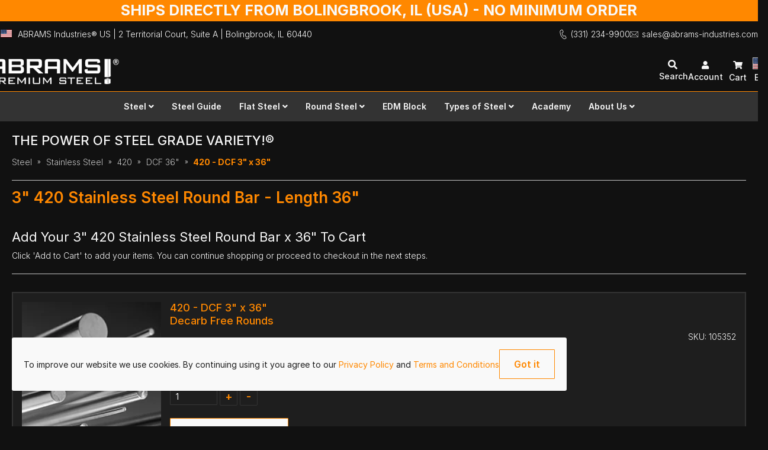

--- FILE ---
content_type: text/html; charset=UTF-8
request_url: https://us.abrams-industries.com/steel/stainless-steel/420/dcf-36/420-dcf-3-x-36
body_size: 24164
content:
<!doctype html>
<html lang="en-US">
    <head prefix="og: http://ogp.me/ns# fb: http://ogp.me/ns/fb# product: http://ogp.me/ns/product#">
        <script>
    var LOCALE = 'en\u002DUS';
    var BASE_URL = 'https\u003A\u002F\u002Fus.abrams\u002Dindustries.com\u002F';
    var require = {
        'baseUrl': 'https\u003A\u002F\u002Fus.abrams\u002Dindustries.com\u002Fstatic\u002Fversion1763026130\u002Ffrontend\u002FAbrams\u002Fabrams\u002Dindustries\u002Fen_US'
    };</script>        <meta charset="utf-8"/>
<meta name="title" content="3&quot; Stainless Steel Round Bar x 36&quot; (Grade 420) DCF"/>
<meta name="description" content="Buy 3&quot; Stainless Steel Round Bar - 420 - Decarb Free - $552.20 - Precision steel supplier. ✔️ We supply throughout North America."/>
<meta name="keywords" content="420 - DCF 3&quot; x 36&quot;"/>
<meta name="robots" content="INDEX,FOLLOW"/>
<meta name="viewport" content="width=device-width, initial-scale=1"/>
<meta name="format-detection" content="telephone=no"/>
<title>3&quot; Stainless Steel Round Bar x 36&quot; (Grade 420) DCF</title>
<link  rel="stylesheet" type="text/css"  media="all" href="https://us.abrams-industries.com/static/version1763026130/_cache/merged/be84f5691bf629c0d786d04442ba349f.min.css" />
<link  rel="stylesheet" type="text/css"  media="screen and (min-width: 768px)" href="https://us.abrams-industries.com/static/version1763026130/frontend/Abrams/abrams-industries/en_US/css/styles-l.min.css" />
<link  rel="stylesheet" type="text/css"  media="print" href="https://us.abrams-industries.com/static/version1763026130/frontend/Abrams/abrams-industries/en_US/css/print.min.css" />
<link  rel="stylesheet" type="text/css"  rel="stylesheet" type="text/css" href="https://us.abrams-industries.com/static/version1763026130/_cache/merged/4f3ac82daf0b29aadf8f95f36e4832c8.min.css" />
<link  rel="icon" type="image/x-icon" href="https://us.abrams-industries.com/static/version1763026130/frontend/Abrams/abrams-industries/en_US/Magento_Theme/favicon.ico" />
<link  rel="shortcut icon" type="image/x-icon" href="https://us.abrams-industries.com/static/version1763026130/frontend/Abrams/abrams-industries/en_US/Magento_Theme/favicon.ico" />
<script  type="text/javascript"  src="https://us.abrams-industries.com/static/version1763026130/frontend/Abrams/abrams-industries/en_US/requirejs/require.min.js"></script>
<script  type="text/javascript"  src="https://us.abrams-industries.com/static/version1763026130/frontend/Abrams/abrams-industries/en_US/requirejs-min-resolver.min.js"></script>
<script  type="text/javascript"  src="https://us.abrams-industries.com/static/version1763026130/frontend/Abrams/abrams-industries/en_US/mage/requirejs/mixins.min.js"></script>
<script  type="text/javascript"  src="https://us.abrams-industries.com/static/version1763026130/frontend/Abrams/abrams-industries/en_US/requirejs-config.min.js"></script>
            <script type="text/x-magento-init">
        {
            "*": {
                "Magento_PageCache/js/form-key-provider": {
                    "isPaginationCacheEnabled":
                        0                }
            }
        }
    </script>

<script nonce="NGxjcmZ2bndqbzJsY2U5NzZ3djE1dGNnb250Zmxwb3E=">
    window.YIREO_GOOGLETAGMANAGER2_ENABLED = true;
    (function (events) {
        const initYireoGoogleTagManager2 = function () {
            events.forEach(function (eventType) {
                window.removeEventListener(eventType, initYireoGoogleTagManager2);
            });

            (function (w, d, s, l, i) {
                w[l] = w[l] || [];
                w[l].push({'gtm.start': new Date().getTime(), event: 'gtm.js'});
                var f = d.getElementsByTagName(s)[0],
                    j = d.createElement(s),
                    dl = l != 'dataLayer' ? '&l=' + l : '';
                j.async = true;
                j.src = 'https://www.googletagmanager.com' + '/gtm.js?id=' + i + dl;
                f.parentNode.insertBefore(j, f);
            })(window, document, 'script', 'dataLayer', 'GTM-T2J9CF8');
        }

        events.forEach(function (eventType) {
            window.addEventListener(eventType, initYireoGoogleTagManager2, {once: true, passive: true})
        })
    })(['load', 'keydown', 'mouseover', 'scroll', 'touchstart', 'wheel']);

    </script>

<!-- website.phtml (start) -->
<script type="application/ld+json">
{
    "@context": "https://schema.org",
    "@type": "WebSite",
    "url": "https://us.abrams-industries.com/",
    "name": "ABRAMS Industries\u00ae US",
    "alternateName": [
        "ABRAMS Industries\u00ae Steel Supplier US",
        "ABRAMS Industries\u00ae Inc. US",
        "ABRAMS Industries\u00ae"
    ]
}
</script>
<!-- website.phtml (end) -->

<!-- socialmediatags.phtml (start) -->
<!-- Facebook/LinkedIn -->
<meta property="og:locale" content="en_US">
<meta property="og:site_name" content="ABRAMS Industries® US">
<meta property="og:title" content="420 - DCF 3&quot; x 36&quot;">
<meta property="og:description" content="Buy 3&quot; Stainless Steel Round Bar - 420 - Decarb Free - $552.20 - Precision steel supplier. ✔️ We supply throughout North America.">
<meta property="og:type" content="website">
<meta property="og:url" content="https://us.abrams-industries.com/steel/stainless-steel/420/dcf-36">
<meta property="og:image" content="https://us.abrams-industries.com/media/wysiwyg/specificationimages/roundsteel_thumbnail.png">
<meta property="og:image:secure_url" content="https://us.abrams-industries.com/media/wysiwyg/specificationimages/roundsteel_thumbnail.png">
<meta property="og:image:alt" content="ABRAMS Industries® US">
<meta property="og:image:type" content="image/png">
<!-- Twitter -->
<meta name="twitter:card" content="summary_large_image">
<meta name="twitter:site" content="@abrams_inc">
<meta name="twitter:creator" content="@abrams_inc">
<meta name="twitter:title" content="420 - DCF 3&quot; x 36&quot;">
<meta name="twitter:description" content="Buy 3&quot; Stainless Steel Round Bar - 420 - Decarb Free - $552.20 - Precision steel supplier. ✔️ We supply throughout North America.">
<meta name="twitter:image" content="https://us.abrams-industries.com/media/wysiwyg/specificationimages/roundsteel_thumbnail.png">
<meta name="twitter:image:alt" content="ABRAMS Industries® US">
<!-- socialmediatags.phtml (end) -->
<style>
	@media (min-width: 1260px) {
		.magezon-builder .mgz-container {width: 1260px;}
	}
	@media  screen and (max-width: 768px) {
		.category-view, .mgz-element-inner {
		.steel-grades {
			grid-template-columns: repeat(4, minmax(0, 1fr)) !important;
		}
	}
}

@media  screen and (max-width: 480px) {
.category-view, .mgz-element-inner {
		.steel-grades {
			grid-template-columns: repeat(2, minmax(0, 1fr)) !important;;
		}
	}
}</style>

<!-- Removed Magento default opengraph config for product detail page -->
    <style>.gkuoptg-s{text-align:center;margin-right:530px !important}.mgz-element.gkuoptg .mgz-element-separator-line{border-color:#ff8800;border-top-style:solid;border-top-width:2px}.r47akpe-s{margin-left:70px !important}.x1ovs34-s{text-align:center;margin-right:310px !important}.mgz-element.x1ovs34 .mgz-element-separator-line{border-color:#ff8800;border-top-style:solid;border-top-width:2px}.rvmpe79-s{text-align:center;margin-right:150px !important}.mgz-element.rvmpe79 .mgz-element-separator-line{border-color:#ff8800;border-top-style:solid;border-top-width:2px}.im7475f-s{text-align:center;margin-right:150px !important}.mgz-element.im7475f .mgz-element-separator-line{border-color:#ff8800;border-top-style:solid;border-top-width:2px}.wbdoew9-s{text-align:center;margin-right:150px !important}.mgz-element.wbdoew9 .mgz-element-separator-line{border-color:#ff8800;border-top-style:solid;border-top-width:2px}.bgcnmbe-s{margin-top:30px !important}.psam3hq-s{text-align:center;margin-right:120px !important}.mgz-element.psam3hq .mgz-element-separator-line{border-color:#ff8800;border-top-style:solid;border-top-width:2px}.v1x0oam-s{margin-top:-135px !important}.om5iigu-s{margin:30px 30px 30px 50px!important}.r47akpe>.mgz-element-inner,.xqp51no>.mgz-element-inner,.jjxd2hm>.mgz-element-inner,.j6sejqd>.mgz-element-inner,.bgcnmbe>.mgz-element-inner,.v1x0oam>.mgz-element-inner{padding:0;margin:0}.mgz-element.cgff7gn .mgz-toggle span[data-role="icons"]{color:#ff8800}.mgz-element.r2ggox0 .mgz-toggle span[data-role="icons"]{color:#ff8800}.mgz-element.i0mwyrp .mgz-toggle span[data-role="icons"]{color:#ff8800}.mgz-element.vu45251 .mgz-toggle span[data-role="icons"]{color:#ff8800}.mgz-element.c10fg29 .mgz-toggle span[data-role="icons"]{color:#ff8800}.mgz-element.pc69myd .mgz-toggle span[data-role="icons"]{color:#ff8800}.epl78u6 > .item-submenu{width:100% !important}.hyvfgy0 > .item-submenu{width:100% !important}.faa846i-s{text-align:right}.mgz-element.faa846i .image-content{width:100%;text-align:center}.mgz-element.faa846i .image-title{font-size:16px}.e70ywp0-s{margin-top:15px !important}.iwqiqcw-s{text-align:right}.mgz-element.iwqiqcw .image-content{width:100%;text-align:center}.mgz-element.iwqiqcw .image-title{font-size:16px}.wny1bgv-s{margin-top:40px !important}.agcsj41-s{text-align:right}.mgz-element.agcsj41 .image-content{width:100%;text-align:center}.mgz-element.agcsj41 .image-title{font-size:16px}.u4y9eld-s{margin-top:30px !important}.srh2kyl-s{text-align:right}.mgz-element.srh2kyl .image-content{width:100%;text-align:center}.mgz-element.srh2kyl .image-title{font-size:16px}.bkf90g9-s{margin-top:30px !important}.urbsxpb > .item-submenu{width:100% !important}.exc221g-s{text-align:right}.mgz-element.exc221g .image-content{width:100%;text-align:center}.mgz-element.exc221g .image-title{font-size:16px}.j5lr7du-s{margin-top:40px !important}.mpikxgw-s{text-align:right}.mgz-element.mpikxgw .image-content{width:100%;text-align:center}.mgz-element.mpikxgw .image-title{font-size:16px}.honjfh8-s{margin-top:40px !important}.aokbeyx-s{text-align:right}.mgz-element.aokbeyx .image-content{width:100%;text-align:center}.mgz-element.aokbeyx .image-title{font-size:16px}.ecfiphm-s{margin-top:40px !important}.kwkcnu9 > .item-submenu{width:100% !important}.utlwos9 > .item-submenu{width:100% !important}.utjpdk0-s{text-align:center;margin-right:160px !important}.mgz-element.utjpdk0 .mgz-element-separator-line{border-color:#ff8800;border-top-style:solid;border-top-width:2px}.grixffj-s{text-align:center;margin-right:340px !important}.mgz-element.grixffj .mgz-element-separator-line{border-color:#ff8800;border-top-style:solid;border-top-width:2px}.h9se132-s{margin:30px 30px 30px 200px!important}.luuednn>.mgz-element-inner,.syycl6w>.mgz-element-inner,.rpk7x9x>.mgz-element-inner{padding:0;margin:0}.mgz-element.lel0g31 .mgz-toggle span[data-role="icons"]{color:#ff8800}.mgz-element.s5oouyp .mgz-toggle span[data-role="icons"]{color:#ff8800}.lkotk1d > .item-submenu{width:100% !important}.rh8dv21 > .item-submenu{width:100% !important}.yyfug17-s{text-align:right}.mgz-element.yyfug17 .image-content{width:100%;text-align:center}.mgz-element.yyfug17 .image-title{font-size:16px}.e23ps5k-s{margin-top:15px !important}.oo5axn6-s{text-align:right}.mgz-element.oo5axn6 .image-content{width:100%;text-align:center}.mgz-element.oo5axn6 .image-title{font-size:16px}.v7wxvqj-s{margin-top:40px !important}.ipxfcl0-s{text-align:right}.mgz-element.ipxfcl0 .image-content{width:100%;text-align:center}.mgz-element.ipxfcl0 .image-title{font-size:16px}.cp2mntm-s{margin-top:30px !important}.ydjjx7n-s{text-align:right}.mgz-element.ydjjx7n .image-content{width:100%;text-align:center}.mgz-element.ydjjx7n .image-title{font-size:16px}.ovgvg1h-s{margin-top:25px !important}.tlwks75 > .item-submenu{width:100% !important}</style><script data-cfasync="false" nonce="9735cc53-2ef5-4154-b47b-6450109618b0">try{(function(w,d){!function(j,k,l,m){if(j.zaraz)console.error("zaraz is loaded twice");else{j[l]=j[l]||{};j[l].executed=[];j.zaraz={deferred:[],listeners:[]};j.zaraz._v="5874";j.zaraz._n="9735cc53-2ef5-4154-b47b-6450109618b0";j.zaraz.q=[];j.zaraz._f=function(n){return async function(){var o=Array.prototype.slice.call(arguments);j.zaraz.q.push({m:n,a:o})}};for(const p of["track","set","debug"])j.zaraz[p]=j.zaraz._f(p);j.zaraz.init=()=>{var q=k.getElementsByTagName(m)[0],r=k.createElement(m),s=k.getElementsByTagName("title")[0];s&&(j[l].t=k.getElementsByTagName("title")[0].text);j[l].x=Math.random();j[l].w=j.screen.width;j[l].h=j.screen.height;j[l].j=j.innerHeight;j[l].e=j.innerWidth;j[l].l=j.location.href;j[l].r=k.referrer;j[l].k=j.screen.colorDepth;j[l].n=k.characterSet;j[l].o=(new Date).getTimezoneOffset();if(j.dataLayer)for(const t of Object.entries(Object.entries(dataLayer).reduce((u,v)=>({...u[1],...v[1]}),{})))zaraz.set(t[0],t[1],{scope:"page"});j[l].q=[];for(;j.zaraz.q.length;){const w=j.zaraz.q.shift();j[l].q.push(w)}r.defer=!0;for(const x of[localStorage,sessionStorage])Object.keys(x||{}).filter(z=>z.startsWith("_zaraz_")).forEach(y=>{try{j[l]["z_"+y.slice(7)]=JSON.parse(x.getItem(y))}catch{j[l]["z_"+y.slice(7)]=x.getItem(y)}});r.referrerPolicy="origin";r.src="/cdn-cgi/zaraz/s.js?z="+btoa(encodeURIComponent(JSON.stringify(j[l])));q.parentNode.insertBefore(r,q)};["complete","interactive"].includes(k.readyState)?zaraz.init():j.addEventListener("DOMContentLoaded",zaraz.init)}}(w,d,"zarazData","script");window.zaraz._p=async d$=>new Promise(ea=>{if(d$){d$.e&&d$.e.forEach(eb=>{try{const ec=d.querySelector("script[nonce]"),ed=ec?.nonce||ec?.getAttribute("nonce"),ee=d.createElement("script");ed&&(ee.nonce=ed);ee.innerHTML=eb;ee.onload=()=>{d.head.removeChild(ee)};d.head.appendChild(ee)}catch(ef){console.error(`Error executing script: ${eb}\n`,ef)}});Promise.allSettled((d$.f||[]).map(eg=>fetch(eg[0],eg[1])))}ea()});zaraz._p({"e":["(function(w,d){})(window,document)"]});})(window,document)}catch(e){throw fetch("/cdn-cgi/zaraz/t"),e;};</script></head>
    <body data-container="body"
          data-mage-init='{"loaderAjax": {}, "loader": { "icon": "https://us.abrams-industries.com/static/version1763026130/frontend/Abrams/abrams-industries/en_US/images/loader-2.gif"}}'
        id="html-body" class="catalog-product-view product-420-dcf-3-x-36 categorypath-steel-stainless-steel-420-dcf-36 category-dcf-36 page-layout-1column">
        
<script type="text/x-magento-init">
    {
        "*": {
            "Magento_PageBuilder/js/widget-initializer": {
                "config": {"[data-content-type=\"slider\"][data-appearance=\"default\"]":{"Magento_PageBuilder\/js\/content-type\/slider\/appearance\/default\/widget":false},"[data-content-type=\"map\"]":{"Magento_PageBuilder\/js\/content-type\/map\/appearance\/default\/widget":false},"[data-content-type=\"row\"]":{"Magento_PageBuilder\/js\/content-type\/row\/appearance\/default\/widget":false},"[data-content-type=\"tabs\"]":{"Magento_PageBuilder\/js\/content-type\/tabs\/appearance\/default\/widget":false},"[data-content-type=\"slide\"]":{"Magento_PageBuilder\/js\/content-type\/slide\/appearance\/default\/widget":{"buttonSelector":".pagebuilder-slide-button","showOverlay":"hover","dataRole":"slide"}},"[data-content-type=\"banner\"]":{"Magento_PageBuilder\/js\/content-type\/banner\/appearance\/default\/widget":{"buttonSelector":".pagebuilder-banner-button","showOverlay":"hover","dataRole":"banner"}},"[data-content-type=\"buttons\"]":{"Magento_PageBuilder\/js\/content-type\/buttons\/appearance\/inline\/widget":false},"[data-content-type=\"products\"][data-appearance=\"carousel\"]":{"Magento_PageBuilder\/js\/content-type\/products\/appearance\/carousel\/widget":false}},
                "breakpoints": {"desktop":{"label":"Desktop","stage":true,"default":true,"class":"desktop-switcher","icon":"Magento_PageBuilder::css\/images\/switcher\/switcher-desktop.svg","conditions":{"min-width":"1024px"},"options":{"products":{"default":{"slidesToShow":"5"}}}},"tablet":{"conditions":{"max-width":"1024px","min-width":"768px"},"options":{"products":{"default":{"slidesToShow":"4"},"continuous":{"slidesToShow":"3"}}}},"mobile":{"label":"Mobile","stage":true,"class":"mobile-switcher","icon":"Magento_PageBuilder::css\/images\/switcher\/switcher-mobile.svg","media":"only screen and (max-width: 768px)","conditions":{"max-width":"768px","min-width":"640px"},"options":{"products":{"default":{"slidesToShow":"3"}}}},"mobile-small":{"conditions":{"max-width":"640px"},"options":{"products":{"default":{"slidesToShow":"2"},"continuous":{"slidesToShow":"1"}}}}}            }
        }
    }
</script>

<div class="cookie-status-message" id="cookie-status">
    The store will not work correctly when cookies are disabled.</div>
<script type="text&#x2F;javascript">document.querySelector("#cookie-status").style.display = "none";</script>
<script type="text/x-magento-init">
    {
        "*": {
            "cookieStatus": {}
        }
    }
</script>

<script type="text/x-magento-init">
    {
        "*": {
            "mage/cookies": {
                "expires": null,
                "path": "\u002F",
                "domain": ".us.abrams\u002Dindustries.com",
                "secure": false,
                "lifetime": "432000"
            }
        }
    }
</script>
    <noscript>
        <div class="message global noscript">
            <div class="content">
                <p>
                    <strong>JavaScript seems to be disabled in your browser.</strong>
                    <span>
                        For the best experience on our site, be sure to turn on Javascript in your browser.                    </span>
                </p>
            </div>
        </div>
    </noscript>

<!-- notices.phtml (start) -->
    <div role="alertdialog"
         tabindex="-1"
         class="message global cookie"
         id="notice-cookie-block">
        <div class="ai-cookie-wrapper">
            <div role="document" class="content ai-cookie-notice" tabindex="0">
                <p class="ai-cookie-text-p">
                    To improve our website we use cookies. By continuing using it you agree to our                    <span>
                    <a href="https://us.abrams-industries.com/privacy-policy/">
                        Privacy Policy                    </a>
                     and                     <a href="https://files.abrams-industries.com/steel/en_us/gtc.pdf">
                        Terms and Conditions                    </a>
                </span>
                </p>
                <div class="actions">
                    <button id="btn-cookie-allow" class="action allow link-button primary-button inline nowrap">
                        <span>Got it</span>
                    </button>
                </div>
            </div>
        </div>
    </div>
    <script type="text&#x2F;javascript">    var elem3soNYoOTArray = document.querySelectorAll('div#notice-cookie-block');
    if(elem3soNYoOTArray.length !== 'undefined'){
        elem3soNYoOTArray.forEach(function(element) {
            if (element) {
                element.style.display = 'none';

            }
        });
    }</script>    <script type="text/x-magento-init">
        {
            "#notice-cookie-block": {
                "cookieNotices": {
                    "cookieAllowButtonSelector": "#btn-cookie-allow",
                    "cookieName": "user_allowed_save_cookie",
                    "cookieValue": "\u007B\u00221\u0022\u003A1\u007D",
                    "cookieLifetime": "31536000",
                    "noCookiesUrl": "https\u003A\u002F\u002Fus.abrams\u002Dindustries.com\u002Fcookie\u002Findex\u002FnoCookies\u002F"
                }
            }
        }
    </script>
<!-- notices.phtml (start) -->

<script>
    window.cookiesConfig = window.cookiesConfig || {};
    window.cookiesConfig.secure = false;
</script><script>    require.config({
        map: {
            '*': {
                wysiwygAdapter: 'mage/adminhtml/wysiwyg/tiny_mce/tinymce5Adapter'
            }
        }
    });</script><script>    require.config({
        paths: {
            googleMaps: 'https\u003A\u002F\u002Fmaps.googleapis.com\u002Fmaps\u002Fapi\u002Fjs\u003Fv\u003D3.53\u0026key\u003D'
        },
        config: {
            'Magento_PageBuilder/js/utils/map': {
                style: '',
            },
            'Magento_PageBuilder/js/content-type/map/preview': {
                apiKey: '',
                apiKeyErrorMessage: 'You\u0020must\u0020provide\u0020a\u0020valid\u0020\u003Ca\u0020href\u003D\u0027https\u003A\u002F\u002Fus.abrams\u002Dindustries.com\u002Fadminhtml\u002Fsystem_config\u002Fedit\u002Fsection\u002Fcms\u002F\u0023cms_pagebuilder\u0027\u0020target\u003D\u0027_blank\u0027\u003EGoogle\u0020Maps\u0020API\u0020key\u003C\u002Fa\u003E\u0020to\u0020use\u0020a\u0020map.'
            },
            'Magento_PageBuilder/js/form/element/map': {
                apiKey: '',
                apiKeyErrorMessage: 'You\u0020must\u0020provide\u0020a\u0020valid\u0020\u003Ca\u0020href\u003D\u0027https\u003A\u002F\u002Fus.abrams\u002Dindustries.com\u002Fadminhtml\u002Fsystem_config\u002Fedit\u002Fsection\u002Fcms\u002F\u0023cms_pagebuilder\u0027\u0020target\u003D\u0027_blank\u0027\u003EGoogle\u0020Maps\u0020API\u0020key\u003C\u002Fa\u003E\u0020to\u0020use\u0020a\u0020map.'
            },
        }
    });</script><script>
    require.config({
        shim: {
            'Magento_PageBuilder/js/utils/map': {
                deps: ['googleMaps']
            }
        }
    });</script><noscript><iframe src="https://www.googletagmanager.com/ns.html?id=GTM-T2J9CF8" height="0" width="0" style="display:none;visibility:hidden"></iframe></noscript>
<div class="page-wrapper"><div class="sticky-wrapper"><div class="message-banner"><div class="widget block block-static-block">
    <style>
.discount-message-container {
  height: 36px;
  background-color: #ff8800;
  color: #f9f9f9;
  position: relative;
  z-index: 25;
}

.discount-message-container .discount-message-box {
  margin: 0 auto;
  max-width: 1280px;
  text-align: center;
  font-size: 2.5rem;
}

.discount-message-container .discount-message-box strong {
  font-weight: 700;
}

.discount-message-container .discount-message-box strong::selection {
  background: initial;
  color: initial;
}

.discount-message-container .discount-message-box strong::-moz-selection {
  background: initial;
  color: initial;
}

.discount-message-container .discount-message-box a, 
.discount-message-container .discount-message-box a:visited {
  color: #f9f9f9;
}

.discount-message-container .mobile {
  display: none;
}


@media only screen and (max-width: 769px) {
  .discount-message-container .discount-message-box{
    display: none;
  }
  .discount-message-container  .mobile {
      display: unset;
  }
}
@media only screen and (max-width: 640px) {
  .discount-message-container .discount-message-box {
      display: none;
   }
   .discount-message-container .mobile {
      display: unset;
  }
}

@media only screen and (max-width: 480px) {
  .discount-message-container .discount-message-box {
      display: none;
      font-size: 2rem;
  }
  .discount-message-container .mobile {
      display: unset;
  }
}
@media only screen and (max-width: 1279px) {
  .discount-message-container .discount-message-box {
      display: none;
  }
  .discount-message-container  .mobile {
      display: unset;
  }
}
</style>
<div class="discount-message-container">
    <div class="discount-message-box">
        <p>
            <strong>
                <a href="https://us.abrams-industries.com/steel-deliveries-freight-shipping-costs"
                   target="_blank">
                    SHIPS DIRECTLY FROM BOLINGBROOK, IL (USA) - NO MINIMUM ORDER</a>
            </strong></p>
    </div>
    <div class="discount-message-box mobile">
        <p><strong><a href="https://us.abrams-industries.com/steel-deliveries-freight-shipping-costs"
                      target="_blank">SHIPS FROM BOLINGBROOK, IL</a>
            </strong></p>
    </div>
</div></div>
</div><div class="ai-header-wrapper-v2"><header class="page-header"><div class="panel wrapper"><div class="panel header"><div class="abrams-header-v2"><div class="abrams-header-container-v2">
<!-- blockcontentloader.phtml (start) -->
<!-- blockcontentloader.phtml (end) -->

<!-- blockcontentloader.phtml (start) -->
    <div class="header-main-country-flag">
        <img class="header_country_flag_img" src="https://us.abrams-industries.com/static/version1763026130/frontend/Abrams/abrams-industries/en_US/images/flags/us.svg">    </div>
<!-- blockcontentloader.phtml (end) -->

<!-- blockcontentloader.phtml (start) -->
    <div class="header-main-company-address">
        <p class="header-address-row">
  <a href="https://maps.app.goo.gl/k5ejZohq4bnokn7g6" class="header-address-google-maps-link" target="_blank">
  ABRAMS Industries® US |
  2 Territorial Court,
  Suite A |
  Bolingbrook,
  
<!-- value_inline.phtml (start) -->
<span>IL</span>
<!-- value_inline.phtml (end) -->
  60440
  </a>
</p>
    </div>
<!-- blockcontentloader.phtml (end) -->
</div>
<!-- blockcontentloader.phtml (start) -->
    <div class="header-main-company-contact">
        <a class="top-nav-contact-phone" href="tel:(331) 234-9900">
  <img
    src="https://us.abrams-industries.com/static/version1763026130/frontend/Abrams/abrams-industries/en_US/Abrams_Widgets/images/icons/icon_phone_white.svg"
    alt="Phone icon"
    height="16"
    width="14"
  />
  (331) 234-9900
</a>
<a class="top-nav-contact-mail" href="/cdn-cgi/l/email-protection#5320323f362013323121323e207e3a3d37262027213a36207d303c3e">
  <img
  src="https://us.abrams-industries.com/static/version1763026130/frontend/Abrams/abrams-industries/en_US/Abrams_Widgets/images/icons/icon_mail_white.svg"
  alt="Phone icon"
  height="16"
  width="14"
  />
  <span class="__cf_email__" data-cfemail="e192808d8492a1808393808c92cc888f8594929593888492cf828e8c">[email&#160;protected]</span>
</a>
    </div>
<!-- blockcontentloader.phtml (end) -->
</div><a class="action skip contentarea"
   href="#contentarea">
    <span>
        Skip to Content    </span>
</a>
</div></div><div class="header content"><span data-action="toggle-nav" class="action nav-toggle"><span>Toggle Nav</span></span>
<a
    class="logo"
    href="https://us.abrams-industries.com/"
    title="ABRAMS&#x20;PREMIUM&#x20;STEEL&#xAE;&#x20;Logo"
    aria-label="store logo">
    <img src="https://us.abrams-industries.com/static/version1763026130/frontend/Abrams/abrams-industries/en_US/Abrams_Widgets/images/logo-premium-steel.webp"
         title="ABRAMS&#x20;PREMIUM&#x20;STEEL&#xAE;&#x20;Logo"
         alt="ABRAMS&#x20;PREMIUM&#x20;STEEL&#xAE;&#x20;Logo"
            width="170"                />
</a>
<div class="search-icon"><!-- search_icon.phtml (start) -->
<a class="search_header_link">
    <i class="fas fa-search"></i>
    <div class="search_header_link_text">Search</div>
</a>

<script data-cfasync="false" src="/cdn-cgi/scripts/5c5dd728/cloudflare-static/email-decode.min.js"></script><script>
    require([
        'jquery'
    ], function ($) {
        $(document).ready(function () {

            $('.search_header_link').on('click', function(evt) {
                evt.preventDefault();
                $('.search-modal').addClass('_show');
                $('.search-modal .field.search input').focus();
                evt.stopPropagation();
            });

        });

    });
</script>
<!-- search_icon.phtml (end) --></div><ul class="header links"><li><a href="https://us.abrams-industries.com/customer/account/" id="idTnEGVCuP" >My Account</a></li>
<!-- Magento_Customer/templates/account/customer.phtml (start) -->
    <div class="account-dropdown-log-state-container">
      <a href="#" rel="" id="" role="link"
      tabindex="0"
      data-mage-init='{"dropdown":{}}'
      data-toggle="dropdown"
      data-trigger-keypress-button="true" class="account_header_link dropdown-btn">
          Account      </a>
      <div class="dropdown-log-state-panel">
          <a class="account-login-link"
             href="https://us.abrams-industries.com/customer/account/login/referer/aHR0cHM6Ly91cy5hYnJhbXMtaW5kdXN0cmllcy5jb20vc3RlZWwvc3RhaW5sZXNzLXN0ZWVsLzQyMC9kY2YtMzYvNDIwLWRjZi0zLXgtMzY%3D/">
              <img  src="https://us.abrams-industries.com/static/version1763026130/frontend/Abrams/abrams-industries/en_US/Abrams_Widgets/images/icons/icon_sign-out_weiss.svg"
                    class="sign_in_icon_container"
                    alt="sign in icon"/>
             Sign In          </a>
      </div>
    </div>
<!-- Magento_Customer/templates/account/customer.phtml (end) -->
<li class="link authorization-link" data-label="or">
    <a href="https://us.abrams-industries.com/customer/account/login/referer/aHR0cHM6Ly91cy5hYnJhbXMtaW5kdXN0cmllcy5jb20vc3RlZWwvc3RhaW5sZXNzLXN0ZWVsLzQyMC9kY2YtMzYvNDIwLWRjZi0zLXgtMzY~/"        >Sign In</a>
</li>
    <li><a href="https://us.abrams-industries.com/customer/account/create/" id="idNzkPOPMi" >Create an Account</a></li></ul>
<div data-block="minicart" class="minicart-wrapper">
    <a id="cart_symbol" class="action showcart" href="https://us.abrams-industries.com/checkout/cart/"
       data-bind="scope: 'minicart_content'">
        <!--<span class="text minicart_description">Cart</span> -->
        Cart        <span class="counter qty empty"
              data-bind="css: { empty: !!getCartParam('summary_count') == false && !isLoading() },
               blockLoader: isLoading">
            <span class="counter-number"><!-- ko text: getCartParam('summary_count') --><!-- /ko --></span>
            <span class="counter-label">
            <!-- ko if: getCartParam('summary_count') -->
                <!-- ko text: getCartParam('summary_count') --><!-- /ko -->
                <!-- ko i18n: 'items' --><!-- /ko -->
            <!-- /ko -->
            </span>
        </span>
    </a>
            <div class="block block-minicart"
             data-role="dropdownDialog"
             data-mage-init='{"dropdownDialog":{
                "appendTo":"[data-block=minicart]",
                "triggerTarget":".showcart",
                "timeout": "2000",
                "closeOnMouseLeave": false,
                "closeOnEscape": true,
                "triggerClass":"active",
                "parentClass":"active",
                "buttons":[]}}'>
            <div id="minicart-content-wrapper" data-bind="scope: 'minicart_content'">
                <!-- ko template: getTemplate() --><!-- /ko -->
            </div>
                    </div>
        <script>window.checkout = {"shoppingCartUrl":"https:\/\/us.abrams-industries.com\/checkout\/cart\/","checkoutUrl":"https:\/\/us.abrams-industries.com\/checkout\/","updateItemQtyUrl":"https:\/\/us.abrams-industries.com\/checkout\/sidebar\/updateItemQty\/","removeItemUrl":"https:\/\/us.abrams-industries.com\/checkout\/sidebar\/removeItem\/","imageTemplate":"Magento_Catalog\/product\/image_with_borders","baseUrl":"https:\/\/us.abrams-industries.com\/","minicartMaxItemsVisible":5,"websiteId":"1","maxItemsToDisplay":10,"storeId":"1","storeGroupId":"1","customerLoginUrl":"https:\/\/us.abrams-industries.com\/customer\/account\/login\/referer\/aHR0cHM6Ly91cy5hYnJhbXMtaW5kdXN0cmllcy5jb20vc3RlZWwvc3RhaW5sZXNzLXN0ZWVsLzQyMC9kY2YtMzYvNDIwLWRjZi0zLXgtMzY~\/","isRedirectRequired":false,"autocomplete":"off","captcha":{"user_login":{"isCaseSensitive":false,"imageHeight":50,"imageSrc":"","refreshUrl":"https:\/\/us.abrams-industries.com\/captcha\/refresh\/","isRequired":false,"timestamp":1769115670}}}</script>    <script type="text/x-magento-init">
    {
        "[data-block='minicart']": {
            "Magento_Ui/js/core/app": {"components":{"minicart_content":{"children":{"subtotal.container":{"children":{"subtotal":{"children":{"subtotal.totals":{"config":{"display_cart_subtotal_incl_tax":0,"display_cart_subtotal_excl_tax":1,"template":"Magento_Tax\/checkout\/minicart\/subtotal\/totals"},"children":{"subtotal.totals.msrp":{"component":"Magento_Msrp\/js\/view\/checkout\/minicart\/subtotal\/totals","config":{"displayArea":"minicart-subtotal-hidden","template":"Magento_Msrp\/checkout\/minicart\/subtotal\/totals"}}},"component":"Magento_Tax\/js\/view\/checkout\/minicart\/subtotal\/totals"}},"component":"uiComponent","config":{"template":"Magento_Checkout\/minicart\/subtotal"}}},"component":"uiComponent","config":{"displayArea":"subtotalContainer"}},"item.renderer":{"component":"Magento_Checkout\/js\/view\/cart-item-renderer","config":{"displayArea":"defaultRenderer","template":"Abrams_Widgets\/minicart\/item\/default"},"children":{"item.image":{"component":"Magento_Catalog\/js\/view\/image","config":{"template":"Magento_Catalog\/product\/image","displayArea":"itemImage"}},"checkout.cart.item.price.sidebar":{"component":"uiComponent","config":{"template":"Magento_Checkout\/minicart\/item\/price","displayArea":"priceSidebar"}}}},"extra_info":{"component":"uiComponent","config":{"displayArea":"extraInfo"}},"promotion":{"component":"uiComponent","config":{"displayArea":"promotion"}}},"config":{"itemRenderer":{"default":"defaultRenderer","simple":"defaultRenderer","virtual":"defaultRenderer"},"template":"Magento_Checkout\/minicart\/content"},"component":"Magento_Checkout\/js\/view\/minicart"}},"types":[]}        },
        "*": {
            "Magento_Ui/js/block-loader": "https\u003A\u002F\u002Fus.abrams\u002Dindustries.com\u002Fstatic\u002Fversion1763026130\u002Ffrontend\u002FAbrams\u002Fabrams\u002Dindustries\u002Fen_US\u002Fimages\u002Floader\u002D1.gif"
        }
    }
    </script>
</div>

    <div class="switcher language switcher-language" opens="0" data-ui-id="language-switcher" id="switcher-language">
        <!-- switch/languages.phtml (start) -->
        <strong class="label switcher-label">
            <div style="background-image:url('https://us.abrams-industries.com/static/version1763026130/frontend/Abrams/abrams-industries/en_US/images/flags/us.svg')"
                class="switcher_flag_top">
            </div>
        </strong>
        <div>
            <div id="switcher-custom-language-trigger">
                <div>EN</div>
            </div>
        </div>

        <div class="switcher_frame extend">
            <div class="switcher_wrapper">
                <div class="switcher_panel">
                                                                                        <div class="switcher_flag_row first_country_item                                opened" opens="true">
                            <div class="switcher_country_row&#x20;active_country">
                                <div class="switcher_country">
                                    <div style="background-image:url('https://us.abrams-industries.com/static/version1763026130/frontend/Abrams/abrams-industries/en_US/images/flags/us.svg')"
                                        class="switcher_flag">
                                    </div>
                                </div>
                                <div class="switcher_country_store&#x20;active_country">
                                    United States                                </div>
                                <div class="language_switcher_caret_container">
                                    <i class="fas fa-caret-down fa_caret_down language_switcher_caret"></i>
                                </div>
                                <div style="clear: both"></div>
                            </div>
                            <div class="switcher_link_row_wrapper extend">
                                                                                                            <div class="switcher_language_inactive">
                                            English                                        </div>
                                                                                                </div>
                        </div>
                                                                    <div class="switcher_flag_row                                 " opens="true">
                            <div class="switcher_country_row">
                                <div class="switcher_country">
                                    <div style="background-image:url('https://us.abrams-industries.com/static/version1763026130/frontend/Abrams/abrams-industries/en_US/images/flags/mx.svg')"
                                        class="switcher_flag">
                                    </div>
                                </div>
                                <div class="switcher_country_store">
                                    México                                </div>
                                <div class="language_switcher_caret_container">
                                    <i class="fas fa-caret-down fa_caret_down language_switcher_caret"></i>
                                </div>
                                <div style="clear: both"></div>
                            </div>
                            <div class="switcher_link_row_wrapper extend">
                                                                                                            <a href="https://us.abrams-industries.com/stores/store/redirect/___store/es_mx/___from_store/en_us/uenc/aHR0cHM6Ly9teC5hYnJhbXMtaW5kdXN0cmllcy5jb20vc3RlZWwvc3RhaW5sZXNzLXN0ZWVsLzQyMC9kY2YtMzYvNDIwLWRjZi0zLXgtMzY_X19fc3RvcmU9ZXNfbXg~/"
                                            class="switcher_language_active"
                                           rel="nofollow">
                                            <div class="switcher_link_row">
                                            Español                                            </div>
                                        </a>
                                                                                                </div>
                        </div>
                                    </div>
            </div>
        </div>
        <!-- switch/languages.phtml (end) -->
    </div>
</div></header></div><!-- sections.phtml (start) -->
    <div class="sections nav-sections">
                <div class="section-items nav-sections-items"
             data-mage-init='{"tabs":{"openedState":"active"}}'>
                                            <div class="section-item-title nav-sections-item-title"
                     data-role="collapsible">
                    <a class="nav-sections-item-switch"
                       data-toggle="switch" href="#store.menu">
                        Menu                    </a>
                </div>
                <div class="section-item-content nav-sections-item-content"
                     id="store.menu"
                     data-role="content">
                        <nav class="navigation" data-action="navigation">
        <div id="ninjamenus3" class="ninjamenus  ninjamenus-horizontal ninjamenus-mobile-accordion ninjamenus-desktop  ninjamenus-top" data-type="horizontal" data-mobile-type="accordion" data-mage-init='{"ninjamenustop": {"id": "ninjamenus3","mobileBreakpoint": 1280, "stick": false}}'>
	    	<div class="magezon-builder magezon-builder-preload"><div class="epl78u6 mgz-element nav-item mega left_edge_menu_bar nav-item-static level0"><a href="/steel" ><span class="title">Steel</span> <i class="caret fas mgz-fa-angle-down"></i> </a> <div class="item-submenu mgz-element-inner epl78u6-s"><div class="om5iigu mgz-element mgz-element-row mgz-hidden-lg mgz-hidden-md mgz-hidden-sm mgz-hidden-xs full_width_row_content_no_paddings"><div class="mgz-element-inner om5iigu-s"><div class="inner-content "><div class="r47akpe mgz-element mgz-element-column mgz-col-md-25"><div class="mgz-element-inner r47akpe-s"><div class="g1isbe0 mgz-element mgz-child mgz-element-text"><div class="mgz-element-inner g1isbe0-s"><strong><span style="font-family: Inter, sans-serif; font-size: 16px; color: #000000;">Tool Steel</span></strong></div></div><div class="gkuoptg mgz-element mgz-child mgz-element-separator heading-separator-line mgz-element-title-align-center"><div class="mgz-element-inner gkuoptg-s"><div class="mgz-element-separator-wrapper mgz-text-center"><div class="mgz-element-separator-line"></div></div></div></div><div class="k6myx60 mgz-element mgz-element-row full_width_row"><div class="mgz-element-inner k6myx60-s"><div class="inner-content mgz-container"><div class="ar7uvcn mgz-element mgz-element-column mgz-col-md-3"><div class="mgz-element-inner ar7uvcn-s"><div class="f8q0yhy mgz-element mgz-child mgz-element-text"><div class="mgz-element-inner f8q0yhy-s"><p style="line-height: 32px;"><span style="font-size: 16px; color: #000000;"><span style="font-family: Inter, sans-serif;"><a style="color: #000000;" title="link to A2 tool steel" href="/steel/tool-steel/a2">A2</a><br /></span><span style="font-family: Inter, sans-serif;"><a style="color: #000000;" title="link to A8 mod. / Chipper tool steel" href="/steel/tool-steel/a8">A8 mod.</a><br /></span></span></p><p style="line-height: 32px;"><span style="font-family: Inter, sans-serif; font-size: 16px; color: #000000;"><a style="color: #000000;" title="link to D2 tool steel" href="/steel/tool-steel/d2">D2</a><br /></span></p><p style="line-height: 32px;"><span style="font-family: Inter, sans-serif; font-size: 16px; color: #000000;"><a style="color: #000000;" title="link to H10 tool steel" href="/steel/tool-steel/h10">H10</a><br /></span></p><p style="line-height: 32px;"><span style="font-family: Inter, sans-serif; font-size: 16px; color: #000000;"><a style="color: #000000;" title="link to H13 tool steel" href="/steel/tool-steel/h13">H13</a><br /></span></p><p style="line-height: 32px;"><span style="font-family: Inter, sans-serif; font-size: 16px; color: #000000;"><a style="color: #000000;" title="link to H13 ESR tool steel" href="/steel/tool-steel/h13esr">H13 ESR</a><br /></span></p><p style="line-height: 32px;"><span style="font-family: Inter, sans-serif; font-size: 16px; color: #000000;"><a style="color: #000000;" title="link to L3 tool steel" href="/steel/tool-steel/l3">L3</a><br /></span></p><p style="line-height: 32px;"><span style="font-family: Inter, sans-serif; font-size: 16px; color: #000000;"><a style="color: #000000;" title="link to L6 tool steel" href="/steel/tool-steel/l6">L6</a><br /></span></p><p style="line-height: 32px;"><span style="color: #000000;"><a style="color: #000000;" title="link to O1 tool steel" href="/steel/tool-steel/o1"><span style="font-family: Inter, sans-serif; font-size: 16px;">O1</span></a></span></p></div></div></div></div><div class="iwvt65o mgz-element mgz-element-column mgz-col-md-3"><div class="mgz-element-inner iwvt65o-s"><div class="l19hprw mgz-element mgz-child mgz-element-text"><div class="mgz-element-inner l19hprw-s"><p style="line-height: 32px;"><span style="font-size: 16px; font-family: Inter, sans-serif; color: #000000;"><a style="color: #000000;" title="link to P20 tool steel" href="/steel/tool-steel/p20">P20</a><br /></span></p><p style="line-height: 32px;"><span style="font-size: 16px; font-family: Inter, sans-serif; color: #000000;"><a style="color: #000000;" title="link to P20 PH tool steel" href="/steel/tool-steel/p20ph">P20 PH</a><br /></span></p><p style="line-height: 32px;"><span style="font-size: 16px; font-family: Inter, sans-serif; color: #000000;"><a style="color: #000000;" title="link to P20 + Ni tool steel" href="/steel/tool-steel/p20ni">P20+Ni</a><br /></span></p><p style="line-height: 32px;"><span style="font-size: 16px; font-family: Inter, sans-serif; color: #000000;"><a style="color: #000000;" title="link to S1 tool steel" href="/steel/tool-steel/s1">S1</a><br /></span></p><p style="line-height: 32px;"><span style="font-size: 16px; font-family: Inter, sans-serif; color: #000000;"><a style="color: #000000;" title="link to S7 tool steel" href="/steel/tool-steel/s7">S7</a><br /></span></p><p style="line-height: 32px;"><span style="font-size: 16px; font-family: Inter, sans-serif; color: #000000;"><a style="color: #000000;" title="link to Toolox 33 tool steel" href="/steel/tool-steel/toolox33">Toolox 33</a><br /></span></p><p style="line-height: 32px;"><span style="font-size: 16px; font-family: Inter, sans-serif; color: #000000;"><a style="color: #000000;" title="link to Toolox 44 tool steel" href="/steel/tool-steel/toolox44">Toolox 44</a><br /></span></p><p style="line-height: 32px;"><span style="font-size: 16px; font-family: Inter, sans-serif; color: #000000;"><a style="color: #000000;" title="link to W1 tool steel" href="/steel/tool-steel/w1">W1</a><br /></span></p><p style="line-height: 32px;"><span style="color: #000000;"><a style="color: #000000;" title="link to 1018 / A36 tool steel" href="/steel/tool-steel/1018-a36"><span style="font-size: 16px; font-family: Inter, sans-serif;">1018 / A36</span></a></span></p></div></div></div></div><div class="dt6kdp9 mgz-element mgz-element-column mgz-col-md-3"><div class="mgz-element-inner dt6kdp9-s"><div class="owvxqfx mgz-element mgz-child mgz-element-text"><div class="mgz-element-inner owvxqfx-s"><p style="line-height: 32px;"><span style="color: #000000;"><a style="color: #000000;" title="link to 1045 tool steel" href="/steel/tool-steel/1045"><span style="font-family: Inter, sans-serif; font-size: 16px;">1045</span></a><span style="font-family: Inter, sans-serif; font-size: 16px;"><br /><a style="color: #000000;" title="link to 2990 mod. tool steel" href="/steel/tool-steel/2990mod">2990 mod.</a><br /></span></span></p><p style="line-height: 32px;"><span style="font-family: Inter, sans-serif; font-size: 16px; color: #000000;"><a style="color: #000000;" title="link to 420 ESR tool steel" href="/steel/tool-steel/420esr">420 ESR</a><br /></span></p><p style="line-height: 32px;"><span style="font-family: Inter, sans-serif; font-size: 16px; color: #000000;"><a style="color: #000000;" title="link to 420 LC tool steel" href="/steel/tool-steel/420lc">420 LC</a><br /></span></p><p style="line-height: 32px;"><span style="font-family: Inter, sans-serif; font-size: 16px; color: #000000;"><a style="color: #000000;" title="link to 420FM tool steel" href="/steel/tool-steel/420fm">420FM</a><br /></span></p><p style="line-height: 32px;"><span style="font-family: Inter, sans-serif; font-size: 16px; color: #000000;"><a style="color: #000000;" title="link to 5120 tool steel" href="/steel/tool-steel/5120">5120</a><br /></span></p><p style="line-height: 32px;"><span style="font-family: Inter, sans-serif; font-size: 16px; color: #000000;"><a style="color: #000000;" title="link to 52100 / L1 tool steel" href="/steel/tool-steel/52100-l1">52100 / L1</a></span></p><p style="line-height: 32px;"><span style="color: #000000;"><a style="color: #000000;" title="link to 6F7 ESR tool steel" href="/steel/tool-steel/6f7esr"><span style="font-family: Inter, sans-serif; font-size: 16px;">6F7 ESR</span></a></span></p></div></div></div></div></div></div></div></div></div><div class="xqp51no mgz-element mgz-element-column mgz-col-md-3"><div class="mgz-element-inner xqp51no-s"><div class="xiv1rhy mgz-element mgz-child mgz-element-text"><div class="mgz-element-inner xiv1rhy-s"><strong><span style="font-family: Inter, sans-serif; font-size: 16px; color: #000000;">Stainless Steel</span></strong></div></div><div class="x1ovs34 mgz-element mgz-child mgz-element-separator heading-separator-line mgz-element-title-align-center"><div class="mgz-element-inner x1ovs34-s"><div class="mgz-element-separator-wrapper mgz-text-center"><div class="mgz-element-separator-line"></div></div></div></div><div class="duy05bc mgz-element mgz-element-row full_width_row"><div class="mgz-element-inner duy05bc-s"><div class="inner-content mgz-container"><div class="ey2wj6q mgz-element mgz-element-column mgz-col-md-5"><div class="mgz-element-inner ey2wj6q-s"><div class="gcfbmuc mgz-element mgz-child mgz-element-text"><div class="mgz-element-inner gcfbmuc-s"><p class="p1" style="line-height: 32px;"><span style="color: #000000;"><a style="color: #000000;" title="link to 303 stainless steel" href="/steel/stainless-steel/303"><span style="font-size: 16px;">303</span></a></span></p><p class="p1" style="line-height: 32px;"><span style="color: #000000;"><a style="color: #000000;" title="link to 304 stainless steel" href="/steel/stainless-steel/304"><span style="font-size: 16px;">304</span></a></span></p><p class="p1" style="line-height: 32px;"><span style="color: #000000;"><a style="color: #000000;" title="link to 314 tool steel" href="/steel/stainless-steel/314"><span style="font-size: 16px;">314</span></a></span><br /><span style="color: #000000;"><a style="color: #000000;" title="link to 316L / 316 stainless steel" href="/steel/stainless-steel/316l-316"><span style="font-size: 16px;">316L / 316</span></a></span></p><p class="p1" style="line-height: 32px;"><span style="color: #000000;"><a style="color: #000000;" title="link to 316Ti stainless steel" href="/steel/stainless-steel/316ti"><span style="font-size: 16px;">316Ti</span></a></span></p><p class="p1" style="line-height: 32px;"><span style="color: #000000;"><a style="color: #000000;" title="link to 410 stainless steel" href="/steel/stainless-steel/410"><span style="font-size: 16px;">410</span></a></span></p><p class="p1" style="line-height: 32px;"><span style="color: #000000;"><a style="color: #000000;" title="link to 420 stainless steel" href="/steel/stainless-steel/420"><span style="font-size: 16px;">420</span></a></span></p><p class="p1" style="line-height: 32px;"> </p></div></div></div></div><div class="kot92yn mgz-element mgz-element-column mgz-col-md-6"><div class="mgz-element-inner kot92yn-s"><div class="malvpw5 mgz-element mgz-child mgz-element-text"><div class="mgz-element-inner malvpw5-s"><p class="p1" style="line-height: 32px;"><span style="color: #000000;"><a style="color: #000000;" title="link to 420 mod. stainless steel" href="/steel/stainless-steel/420mod"><span style="font-size: 16px; font-family: Inter, sans-serif;">420 mod.</span></a></span></p><p class="p1" style="line-height: 32px;"><span style="color: #000000;"><a style="color: #000000;" title="link to 420RM stainless steel" href="/steel/stainless-steel/420rm"><span style="font-size: 16px; font-family: Inter, sans-serif;">420RM</span></a></span></p><p class="p1" style="line-height: 32px;"><span style="color: #000000;"><a style="color: #000000;" title="link to 430F stainless steel" href="/steel/stainless-steel/430f"><span style="font-size: 16px; font-family: Inter, sans-serif;">430F</span></a></span></p><p class="p1" style="line-height: 32px;"><span style="color: #000000;"><a style="color: #000000;" title="link to 431 stainless steel" href="/steel/stainless-steel/431"><span style="font-size: 16px; font-family: Inter, sans-serif;">431</span></a></span></p><p class="p1" style="line-height: 32px;"><span style="color: #000000;"><a style="color: #000000;" title="link to 440B stainless steel" href="/steel/stainless-steel/440b"><span style="font-size: 16px; font-family: Inter, sans-serif;">440B</span></a></span></p><p class="p1" style="line-height: 32px;"><span style="color: #000000;"><a style="color: #000000;" title="link to 440C stainless steel" href="/steel/stainless-steel/440c"><span style="font-size: 16px; font-family: Inter, sans-serif;">440C</span></a></span></p></div></div></div></div></div></div></div></div></div><div class="jjxd2hm mgz-element mgz-element-column mgz-col-md-2"><div class="mgz-element-inner jjxd2hm-s"><div class="kgrdtff mgz-element mgz-child mgz-element-text"><div class="mgz-element-inner kgrdtff-s"><strong><span style="font-size: 16px; color: #000000;">High Speed Steel</span></strong></div></div><div class="rvmpe79 mgz-element mgz-child mgz-element-separator heading-separator-line mgz-element-title-align-center"><div class="mgz-element-inner rvmpe79-s"><div class="mgz-element-separator-wrapper mgz-text-center"><div class="mgz-element-separator-line"></div></div></div></div><div class="s4oktyi mgz-element mgz-element-row full_width_row"><div class="mgz-element-inner s4oktyi-s"><div class="inner-content mgz-container"><div class="m1td8mw mgz-element mgz-element-column mgz-col-xs-12"><div class="mgz-element-inner m1td8mw-s"><div class="n2s5olh mgz-element mgz-child mgz-element-text"><div class="mgz-element-inner n2s5olh-s"><p class="p1" style="line-height: 32px;"><span style="color: #000000;"><a style="color: #000000;" title="link to HSS M2 high speed steel" href="/steel/high-speed-steel/m2"><span style="font-family: Inter, sans-serif; font-size: 16px;">HSS M2</span></a></span></p><p class="p1" style="line-height: 32px;"><span style="color: #000000;"><a style="color: #000000;" title="link to HSS PM M4 HC high speed steel" href="/steel/high-speed-steel/pm-m4-hc"><span style="font-family: Inter, sans-serif; font-size: 16px;">HSS PM M4 HC</span></a></span></p></div></div></div></div></div></div></div></div></div><div class="j6sejqd mgz-element mgz-element-column mgz-col-md-2"><div class="mgz-element-inner j6sejqd-s"><div class="daoyeym mgz-element mgz-child mgz-element-text"><div class="mgz-element-inner daoyeym-s"><strong><span style="font-size: 16px; color: #000000;">Case Hardening Steel</span></strong></div></div><div class="im7475f mgz-element mgz-child mgz-element-separator heading-separator-line mgz-element-title-align-center"><div class="mgz-element-inner im7475f-s"><div class="mgz-element-separator-wrapper mgz-text-center"><div class="mgz-element-separator-line"></div></div></div></div><div class="b9w0d57 mgz-element mgz-element-row full_width_row"><div class="mgz-element-inner b9w0d57-s"><div class="inner-content mgz-container"><div class="slhvibd mgz-element mgz-element-column mgz-col-xs-12"><div class="mgz-element-inner slhvibd-s"><div class="byec4q6 mgz-element mgz-child mgz-element-text"><div class="mgz-element-inner byec4q6-s"><p class="p1" style="line-height: 32px;"><a title="link to 5115 case hardening steel" href="/steel/case-hardening-steel/5115"><span style="color: #000000; font-family: Inter, sans-serif;"><span style="font-size: 16px;">5115</span></span></a></p><p class="p1" style="line-height: 32px;"> </p></div></div></div></div></div></div></div></div></div><div class="bgcnmbe mgz-element mgz-element-column mgz-col-md-2"><div class="mgz-element-inner bgcnmbe-s"><div class="ythegrp mgz-element mgz-child mgz-element-text"><div class="mgz-element-inner ythegrp-s"><strong><span style="font-family: Inter, sans-serif; font-size: 16px; color: #000000;">Heat Treatable-Steel</span></strong></div></div><div class="wbdoew9 mgz-element mgz-child mgz-element-separator heading-separator-line mgz-element-title-align-center"><div class="mgz-element-inner wbdoew9-s"><div class="mgz-element-separator-wrapper mgz-text-center"><div class="mgz-element-separator-line"></div></div></div></div><div class="o32rd00 mgz-element mgz-element-row full_width_row"><div class="mgz-element-inner o32rd00-s"><div class="inner-content mgz-container"><div class="uqxuvtb mgz-element mgz-element-column mgz-col-xs-12"><div class="mgz-element-inner uqxuvtb-s"><div class="k4ei3ww mgz-element mgz-child mgz-element-text"><div class="mgz-element-inner k4ei3ww-s"><p class="p1" style="line-height: 32px;"><span style="color: #000000;"><a style="color: #000000;" title="link to 4140 / 4142 heat-treatable steel" href="/steel/heat-treatable-steel/4140-4142"><span style="font-family: Inter, sans-serif; font-size: 16px;">4140 / 4142</span></a></span></p><p class="p1" style="line-height: 32px;"><span style="color: #000000;"><a style="color: #000000;" title="link to 4140PH / 4142 PH heat-treatable steel" href="/steel/heat-treatable-steel/4140ph-4142ph"><span style="font-family: Inter, sans-serif; font-size: 16px;">4140PH / 4142 PH</span></a></span></p></div></div></div></div></div></div></div></div></div><div class="v1x0oam mgz-element mgz-element-column mgz-col-md-2"><div class="mgz-element-inner v1x0oam-s"><div class="vi5cv3d mgz-element mgz-child mgz-element-text"><div class="mgz-element-inner vi5cv3d-s"><a title="link to measurement system" href="/steel/measurement-system"><strong><span style="font-family: Inter, sans-serif; font-size: 16px; color: #000000;">Measurement System</span></strong></a></div></div><div class="psam3hq mgz-element mgz-child mgz-element-separator heading-separator-line mgz-element-title-align-center"><div class="mgz-element-inner psam3hq-s"><div class="mgz-element-separator-wrapper mgz-text-center"><div class="mgz-element-separator-line"></div></div></div></div><div class="vht1kjv mgz-element mgz-element-row full_width_row"><div class="mgz-element-inner vht1kjv-s"><div class="inner-content mgz-container"><div class="f8r0p7s mgz-element mgz-element-column mgz-col-xs-12"><div class="mgz-element-inner f8r0p7s-s"><div class="q7o40ym mgz-element mgz-child mgz-element-text"><div class="mgz-element-inner q7o40ym-s"><p class="p1" style="line-height: 32px;"><a title="link to imperial steel" href="/buy/imperial-steel"><span style="color: #000000; font-family: Inter, sans-serif;"><span style="font-size: 16px;">Imperial</span></span></a></p><p class="p1" style="line-height: 32px;"><a title="link to metric steel" href="/buy/metric-steel"><span style="color: #000000; font-family: Inter, sans-serif;"><span style="font-size: 16px;">Metric</span></span></a></p></div></div></div></div></div></div></div></div></div></div></div></div><div class="cgff7gn mgz-element mgz-child mgz-element-toggle toggle-white-color mgz-hidden-xl"><div class="mgz-element-inner cgff7gn-s"><div class="mgz-toggle mgz-toggle-icon mgz-toggle-icon-default mgz-toggle-icon-size-md" data-mage-init='{"collapsible":{ "active": false, "openedState": "mgz-active", "animate": {"duration":400,"easing":"easeOutCubic"}, "collapsible": true, "icons": {"header": "fas\u0020mgz\u002Dfa\u002Dplus", "activeHeader": "fas\u0020mgz\u002Dfa\u002Dminus"} }}'><div class="mgz-toggle-title" data-role="title"><div class="title" data-role="trigger"><span>Tool Steel</span> </div></div><div class="mgz-toggle-content" data-role="content" style="display: none;"><div><span style="font-size: 16px; color: #ffffff;"><span style="font-family: Inter, sans-serif;"><a style="color: #ffffff;" title="link to A2 tool steel" href="/steel/tool-steel/a2">A2</a></span></span></div><div><span style="font-size: 16px; color: #ffffff;"><span style="font-family: Inter, sans-serif;"><a style="color: #ffffff;" title="link to A8 mod. / Chipper tool steel" href="/steel/tool-steel/a8">A8 mod.</a></span></span></div><div><span style="font-family: Inter, sans-serif; font-size: 16px; color: #ffffff;"><a style="color: #ffffff;" title="link to D2 tool steel" href="/steel/tool-steel/d2">D2</a></span></div><div><span style="font-family: Inter, sans-serif; font-size: 16px; color: #ffffff;"><a style="color: #ffffff;" title="link to H10 tool steel" href="/steel/tool-steel/h10">H10</a></span></div><div><span style="font-family: Inter, sans-serif; font-size: 16px; color: #ffffff;"><a style="color: #ffffff;" title="link to H13 tool steel" href="/steel/tool-steel/h13">H13</a></span></div><div><span style="font-family: Inter, sans-serif; font-size: 16px; color: #ffffff;"><a style="color: #ffffff;" title="link to H13 ESR tool steel" href="/steel/tool-steel/h13esr">H13 ESR</a></span></div><div><span style="font-family: Inter, sans-serif; font-size: 16px; color: #ffffff;"><a style="color: #ffffff;" title="link to L3 tool steel" href="/steel/tool-steel/l3">L3</a></span></div><div><span style="font-family: Inter, sans-serif; font-size: 16px; color: #ffffff;"><a style="color: #ffffff;" title="link to L6 tool steel" href="/steel/tool-steel/l6">L6</a></span></div><div><span style="color: #ffffff;"><a style="color: #ffffff;" title="link to O1 tool steel" href="/steel/tool-steel/o1"><span style="font-family: Inter, sans-serif; font-size: 16px;">O1</span></a></span></div><div><span style="font-size: 16px; font-family: Inter, sans-serif; color: #ffffff;"><a style="color: #ffffff;" title="link to P20 tool steel" href="/steel/tool-steel/p20">P20</a></span></div><div><span style="font-size: 16px; font-family: Inter, sans-serif; color: #ffffff;"><a style="color: #ffffff;" title="link to P20 PH tool steel" href="/steel/tool-steel/p20ph">P20 PH</a></span></div><div><span style="font-size: 16px; font-family: Inter, sans-serif; color: #ffffff;"><a style="color: #ffffff;" title="link to P20 + Ni tool steel" href="/steel/tool-steel/p20ni">P20+Ni</a></span></div><div><span style="font-size: 16px; font-family: Inter, sans-serif; color: #ffffff;"><a style="color: #ffffff;" title="link to S1 tool steel" href="/steel/tool-steel/s1">S1</a></span></div><div><span style="font-size: 16px; font-family: Inter, sans-serif; color: #ffffff;"><a style="color: #ffffff;" title="link to S7 tool steel" href="/steel/tool-steel/s7">S7</a></span></div><div><span style="font-size: 16px; font-family: Inter, sans-serif; color: #ffffff;"><a style="color: #ffffff;" title="link to Toolox 33 tool steel" href="/steel/tool-steel/toolox33">Toolox 33</a></span></div><div><span style="font-size: 16px; font-family: Inter, sans-serif; color: #ffffff;"><a style="color: #ffffff;" title="link to Toolox 44 tool steel" href="/steel/tool-steel/toolox44">Toolox 44</a></span></div><div><span style="font-size: 16px; font-family: Inter, sans-serif; color: #ffffff;"><a style="color: #ffffff;" title="link to W1 tool steel" href="/steel/tool-steel/w1">W1</a></span></div><div><span style="color: #ffffff;"><a style="color: #ffffff;" title="link to 1018 / A36 tool steel" href="/steel/tool-steel/1018-a36"><span style="font-size: 16px; font-family: Inter, sans-serif;">1018 / A36</span></a></span></div><div><span style="color: #ffffff;"><a style="color: #ffffff;" title="link to 1045 tool steel" href="/steel/tool-steel/1045"><span style="font-family: Inter, sans-serif; font-size: 16px;">1045</span></a></span></div><div><span style="color: #ffffff;"><span style="font-family: Inter, sans-serif; font-size: 16px;"><a style="color: #ffffff;" title="link to 2990 mod. tool steel" href="/steel/tool-steel/2990mod">2990 mod.</a></span></span></div><div><span style="font-family: Inter, sans-serif; font-size: 16px; color: #ffffff;"><a style="color: #ffffff;" title="link to 420 ESR tool steel" href="/steel/tool-steel/420esr">420 ESR</a></span></div><div><span style="font-family: Inter, sans-serif; font-size: 16px; color: #ffffff;"><a style="color: #ffffff;" title="link to 420 LC tool steel" href="/steel/tool-steel/420lc">420 LC</a></span></div><div><span style="font-family: Inter, sans-serif; font-size: 16px; color: #ffffff;"><a style="color: #ffffff;" title="link to 420FM tool steel" href="/steel/tool-steel/420fm">420FM</a></span></div><div><span style="font-family: Inter, sans-serif; font-size: 16px; color: #ffffff;"><a style="color: #ffffff;" title="link to 5120 tool steel" href="/steel/tool-steel/5120">5120</a></span></div><div><span style="font-family: Inter, sans-serif; font-size: 16px; color: #ffffff;"><a style="color: #ffffff;" title="link to 52100 / L1 tool steel" href="/steel/tool-steel/52100-l1">52100 / L1</a></span></div><div><span style="color: #ffffff;"><a style="color: #ffffff;" title="link to 6F7 ESR tool steel" href="/steel/tool-steel/6f7esr"><span style="font-family: Inter, sans-serif; font-size: 16px;">6F7 ESR</span></a></span></div></div></div></div></div><div class="r2ggox0 mgz-element mgz-child mgz-element-toggle toggle-white-color mgz-hidden-xl"><div class="mgz-element-inner r2ggox0-s"><div class="mgz-toggle mgz-toggle-icon mgz-toggle-icon-default mgz-toggle-icon-size-md" data-mage-init='{"collapsible":{ "active": false, "openedState": "mgz-active", "animate": {"duration":400,"easing":"easeOutCubic"}, "collapsible": true, "icons": {"header": "fas\u0020mgz\u002Dfa\u002Dplus", "activeHeader": "fas\u0020mgz\u002Dfa\u002Dminus"} }}'><div class="mgz-toggle-title" data-role="title"><div class="title" data-role="trigger"><span>Stainless Steel</span> </div></div><div class="mgz-toggle-content" data-role="content" style="display: none;"><div><span style="color: #ffffff; font-family: Inter, sans-serif;"><a style="color: #ffffff;" title="link to 303 stainless steel" href="/steel/stainless-steel/303"><span style="font-size: 16px;">303</span></a></span></div><div><span style="color: #ffffff; font-family: Inter, sans-serif;"><a style="color: #ffffff;" title="link to 304 stainless steel" href="/steel/stainless-steel/304"><span style="font-size: 16px;">304</span></a></span></div><div><span style="color: #ffffff; font-family: Inter, sans-serif;"><a style="color: #ffffff;" title="link to 314 tool steel" href="/steel/stainless-steel/314"><span style="font-size: 16px;">314</span></a></span></div><div><span style="color: #ffffff; font-family: Inter, sans-serif;"><a style="color: #ffffff;" title="link to 316L / 316 stainless steel" href="/steel/stainless-steel/316l-316"><span style="font-size: 16px;">316L / 316</span></a></span></div><div><span style="color: #ffffff; font-family: Inter, sans-serif;"><a style="color: #ffffff;" title="link to 316Ti stainless steel" href="/steel/stainless-steel/316ti"><span style="font-size: 16px;">316Ti</span></a></span></div><div><span style="color: #ffffff; font-family: Inter, sans-serif;"><a style="color: #ffffff;" title="link to 410 stainless steel" href="/steel/stainless-steel/410"><span style="font-size: 16px;">410</span></a></span></div><div><span style="color: #ffffff; font-family: Inter, sans-serif;"><a style="color: #ffffff;" title="link to 420 stainless steel" href="/steel/stainless-steel/420"><span style="font-size: 16px;">420</span></a></span></div><div><span style="color: #ffffff; font-family: Inter, sans-serif;"><a style="color: #ffffff;" title="link to 420 mod. stainless steel" href="/steel/stainless-steel/420mod"><span style="font-size: 16px;">420 mod.</span></a></span></div><div><span style="color: #ffffff; font-family: Inter, sans-serif;"><a style="color: #ffffff;" title="link to 420RM stainless steel" href="/steel/stainless-steel/420rm"><span style="font-size: 16px;">420RM</span></a></span></div><div><span style="color: #ffffff; font-family: Inter, sans-serif;"><a style="color: #ffffff;" title="link to 430F stainless steel" href="/steel/stainless-steel/430f"><span style="font-size: 16px;">430F</span></a></span></div><div><span style="color: #ffffff; font-family: Inter, sans-serif;"><a style="color: #ffffff;" title="link to 431 stainless steel" href="/steel/stainless-steel/431"><span style="font-size: 16px;">431</span></a></span></div><div><span style="color: #ffffff; font-family: Inter, sans-serif;"><a style="color: #ffffff;" title="link to 440B stainless steel" href="/steel/stainless-steel/440b"><span style="font-size: 16px;">440B</span></a></span></div><div><span style="color: #ffffff; font-family: Inter, sans-serif;"><a style="color: #ffffff;" title="link to 440C stainless steel" href="/steel/stainless-steel/440c"><span style="font-size: 16px;">440C</span></a></span></div></div></div></div></div><div class="i0mwyrp mgz-element mgz-child mgz-element-toggle toggle-white-color mgz-hidden-xl"><div class="mgz-element-inner i0mwyrp-s"><div class="mgz-toggle mgz-toggle-icon mgz-toggle-icon-default mgz-toggle-icon-size-md" data-mage-init='{"collapsible":{ "active": false, "openedState": "mgz-active", "animate": {"duration":400,"easing":"easeOutCubic"}, "collapsible": true, "icons": {"header": "fas\u0020mgz\u002Dfa\u002Dplus", "activeHeader": "fas\u0020mgz\u002Dfa\u002Dminus"} }}'><div class="mgz-toggle-title" data-role="title"><div class="title" data-role="trigger"><span>High Speed Steel</span> </div></div><div class="mgz-toggle-content" data-role="content" style="display: none;"><div><span style="color: #ffffff;"><a style="color: #ffffff;" title="link to HSS M2 high speed steel" href="https://us.abrams-industries.com/steel/high-speed-steel/m2"><span style="font-family: Inter, sans-serif; font-size: 16px;">HSS M2</span></a></span></div><div><span style="color: #ffffff;"><a style="color: #ffffff;" title="link to HSS PM M4 HC high speed steel" href="https://us.abrams-industries.com/steel/high-speed-steel/pm-m4-hc"><span style="font-family: Inter, sans-serif; font-size: 16px;">HSS PM M4 HC</span></a></span></div></div></div></div></div><div class="vu45251 mgz-element mgz-child mgz-element-toggle toggle-white-color mgz-hidden-xl"><div class="mgz-element-inner vu45251-s"><div class="mgz-toggle mgz-toggle-icon mgz-toggle-icon-default mgz-toggle-icon-size-md" data-mage-init='{"collapsible":{ "active": false, "openedState": "mgz-active", "animate": {"duration":400,"easing":"easeOutCubic"}, "collapsible": true, "icons": {"header": "fas\u0020mgz\u002Dfa\u002Dplus", "activeHeader": "fas\u0020mgz\u002Dfa\u002Dminus"} }}'><div class="mgz-toggle-title" data-role="title"><div class="title" data-role="trigger"><span>Heat-Treatable Steel</span> </div></div><div class="mgz-toggle-content" data-role="content" style="display: none;"><div><span style="color: #ffffff;"><a style="color: #ffffff;" title="link to 4140 / 4142 heat-treatable steel" href="https://us.abrams-industries.com/steel/heat-treatable-steel/4140-4142"><span style="font-family: Inter, sans-serif; font-size: 16px;">4140 / 4142</span></a></span></div><div><span style="color: #ffffff;"><a style="color: #ffffff;" title="link to 4140PH / 4142 PH heat-treatable steel" href="https://us.abrams-industries.com/steel/heat-treatable-steel/4140ph-4142ph"><span style="font-family: Inter, sans-serif; font-size: 16px;">4140PH / 4142 PH</span></a></span></div></div></div></div></div><div class="c10fg29 mgz-element mgz-child mgz-element-toggle toggle-white-color mgz-hidden-xl"><div class="mgz-element-inner c10fg29-s"><div class="mgz-toggle mgz-toggle-icon mgz-toggle-icon-default mgz-toggle-icon-size-md" data-mage-init='{"collapsible":{ "active": false, "openedState": "mgz-active", "animate": {"duration":400,"easing":"easeOutCubic"}, "collapsible": true, "icons": {"header": "fas\u0020mgz\u002Dfa\u002Dplus", "activeHeader": "fas\u0020mgz\u002Dfa\u002Dminus"} }}'><div class="mgz-toggle-title" data-role="title"><div class="title" data-role="trigger"><span>Case Hardening</span> </div></div><div class="mgz-toggle-content" data-role="content" style="display: none;"><span style="color: #ffffff;"><a style="color: #ffffff;" title="link to 5115 case hardening steel" href="https://us.abrams-industries.com/steel/case-hardening-steel/5115"><span style="font-family: Inter, sans-serif; font-size: 16px;">5115</span></a></span> </div></div></div></div><div class="pc69myd mgz-element mgz-child mgz-element-toggle toggle-white-color mgz-hidden-xl"><div class="mgz-element-inner pc69myd-s"><div class="mgz-toggle mgz-toggle-icon mgz-toggle-icon-default mgz-toggle-icon-size-md" data-mage-init='{"collapsible":{ "active": false, "openedState": "mgz-active", "animate": {"duration":400,"easing":"easeOutCubic"}, "collapsible": true, "icons": {"header": "fas\u0020mgz\u002Dfa\u002Dplus", "activeHeader": "fas\u0020mgz\u002Dfa\u002Dminus"} }}'><div class="mgz-toggle-title" data-role="title"><div class="title" data-role="trigger"><span>Measurement System</span> </div></div><div class="mgz-toggle-content" data-role="content" style="display: none;"><div><span style="color: #ffffff;"><a style="color: #ffffff;" title="link to imperial measurement system" href="/buy/steel-supplier-product-overview"><span style="font-family: Inter, sans-serif; font-size: 16px;">Imperial</span></a></span></div><div><span style="color: #ffffff;"><a style="color: #ffffff;" title="link to metric measurement system" href="/buy/metric-steel"><span style="font-family: Inter, sans-serif; font-size: 16px;">Metric</span></a></span></div></div></div></div></div><div class="m68de8c mgz-element mgz-child mgz-element-text"><div class="mgz-element-inner m68de8c-s"><div><span style="color: #ffffff;"><strong><span style="font-family: Inter, sans-serif; font-size: 14px;"><a style="color: #ffffff;" title="link to steel" href="/steel">→ Steel (General)</a></span></strong></span></div></div></div></div></div><div class="hyvfgy0 mgz-element nav-item level0"><a href="/steel-guide" ><span class="title">Steel Guide</span> </a> </div><div class="urbsxpb mgz-element nav-item mega left_edge_menu_bar nav-item-static level0"><a href="#" ><span class="title">Flat Steel</span> <i class="caret fas mgz-fa-angle-down"></i> </a> <div class="item-submenu mgz-element-inner urbsxpb-s"><div class="va5p3gx mgz-element mgz-element-row mgz-hidden-xl full_width_row"><div class="mgz-element-inner va5p3gx-s"><div class="inner-content mgz-container"><div class="gxhu6s6 mgz-element mgz-element-column mgz-col-xs-12"><div class="mgz-element-inner gxhu6s6-s"><div class="c729fms mgz-element mgz-child mgz-element-text mgz-hidden-xl"><div class="mgz-element-inner c729fms-s"><a title="link to precision ground flat stock" href="/buy/precision-ground-flat-stock"><strong><span style="font-family: Inter, sans-serif; color: #ff8800;">Precision Ground Flat Stock</span></strong></a></div></div><div class="l6c8bbg mgz-element mgz-child mgz-element-text mgz-hidden-xl"><div class="mgz-element-inner l6c8bbg-s"><a title="link to flat stock" href="/buy/flat-stock"><strong><span style="font-family: Inter, sans-serif; color: #ff8800;">Flat Stock</span></strong></a></div></div><div class="p8bbglq mgz-element mgz-child mgz-element-text mgz-hidden-xl"><div class="mgz-element-inner p8bbglq-s"><a title="link to pre-hardened flat stock" href="/buy/hardened-flat-stock"><strong><span style="font-family: Inter, sans-serif; color: #ff8800;">Pre-Hardened Flat Stock</span></strong></a></div></div><div class="o4y9wql mgz-element mgz-child mgz-element-text mgz-hidden-xl"><div class="mgz-element-inner o4y9wql-s"><a title="link to steel sheets and plates" href="/steel-plates-sheets"><span style="color: #ff8800;"><strong><span style="font-family: Inter, sans-serif;">Sheets and Plates</span></strong></span></a></div></div></div></div></div></div></div><div class="p4j9rvq mgz-element mgz-element-row mgz-hidden-lg mgz-hidden-md mgz-hidden-sm mgz-hidden-xs full_width_row"><div class="mgz-element-inner p4j9rvq-s"><div class="inner-content mgz-container"><div class="bxssmak mgz-element mgz-element-column mgz-col-md-3"><div class="mgz-element-inner bxssmak-s"><div class="jby8wxq mgz-element mgz-element-row full_width_row"><div class="mgz-element-inner jby8wxq-s"><div class="inner-content mgz-container"><div class="vaysj9h mgz-element mgz-element-column mgz-col-md-6"><div class="mgz-element-inner vaysj9h-s"><div class="faa846i mgz-element mgz-child mgz-element-single_image mgz-image-hovers"><div class="mgz-element-inner faa846i-s"><div class="mgz-single-image-wrapper"><div class="mgz-single-image-inner mgz-image-link"><a class="" href="/precision-ground-flat-stock" data-type="image" data-title="precision ground flat stock" data-zoom="1" ><img class="ninjamenus-lazy ninjamenus-lazy-blur mgz-hover-main" src="" data-src="https://us.abrams-industries.com/media/wysiwyg/flatsteel_1.webp" alt="buy-precision-ground-flat-stock" width="100" title="precision ground flat stock" /></a> </div></div></div></div></div></div><div class="lltqvqp mgz-element mgz-element-column mgz-col-md-6"><div class="mgz-element-inner lltqvqp-s"><div class="e70ywp0 mgz-element mgz-child mgz-element-text"><div class="mgz-element-inner e70ywp0-s"><span style="color: #000000;"><a style="color: #000000;" title="link to precision ground flat stock" href="/buy/precision-ground-flat-stock"><span style="font-family: Inter, sans-serif; font-size: 16px;">Precision Ground Flat Stock</span></a></span></div></div></div></div></div></div></div></div></div><div class="pwt8gpm mgz-element mgz-element-column mgz-col-md-3"><div class="mgz-element-inner pwt8gpm-s"><div class="onkepae mgz-element mgz-element-row full_width_row"><div class="mgz-element-inner onkepae-s"><div class="inner-content mgz-container"><div class="mqv54wb mgz-element mgz-element-column mgz-col-md-6"><div class="mgz-element-inner mqv54wb-s"><div class="iwqiqcw mgz-element mgz-child mgz-element-single_image mgz-image-hovers"><div class="mgz-element-inner iwqiqcw-s"><div class="mgz-single-image-wrapper"><div class="mgz-single-image-inner mgz-image-link"><a class="" href="/smart-flat-stock" data-type="image" data-title="flat stock" data-zoom="1" ><img class="ninjamenus-lazy ninjamenus-lazy-blur mgz-hover-main" src="" data-src="https://us.abrams-industries.com/media/wysiwyg/flat-stock-steel_1.webp" alt="buy-flat-stock" width="100" title="flat stock" /></a> </div></div></div></div></div></div><div class="pscmgc8 mgz-element mgz-element-column mgz-col-md-6"><div class="mgz-element-inner pscmgc8-s"><div class="wny1bgv mgz-element mgz-child mgz-element-text"><div class="mgz-element-inner wny1bgv-s"><span style="color: #000000;"><a style="color: #000000;" title="link to smart flat stock" href="/buy/flat-stock"><span style="font-family: Inter, sans-serif; font-size: 16px;">Flat Stock</span></a></span></div></div></div></div></div></div></div></div></div><div class="ew5l0hr mgz-element mgz-element-column mgz-col-md-3"><div class="mgz-element-inner ew5l0hr-s"><div class="prap2pu mgz-element mgz-element-row full_width_row"><div class="mgz-element-inner prap2pu-s"><div class="inner-content mgz-container"><div class="mxog46s mgz-element mgz-element-column mgz-col-md-6"><div class="mgz-element-inner mxog46s-s"><div class="agcsj41 mgz-element mgz-child mgz-element-single_image mgz-image-hovers"><div class="mgz-element-inner agcsj41-s"><div class="mgz-single-image-wrapper"><div class="mgz-single-image-inner mgz-image-link"><a class="" href="/hard-flat" data-type="image" data-title="pre-hardened flat stock" data-zoom="1" ><img class="ninjamenus-lazy ninjamenus-lazy-blur mgz-hover-main" src="" data-src="https://us.abrams-industries.com/media/wysiwyg/pre-hardened-flat-stock_1.webp" alt="buy-pre-hardened-flat-stock" width="100" title="pre-hardened flat stock" /></a> </div></div></div></div></div></div><div class="a5hesbl mgz-element mgz-element-column mgz-col-md-6"><div class="mgz-element-inner a5hesbl-s"><div class="u4y9eld mgz-element mgz-child mgz-element-text"><div class="mgz-element-inner u4y9eld-s"><span style="color: #000000; font-family: Inter, sans-serif; font-size: 16px;"><a style="color: #000000;" title="link to hardened flat stock" href="/buy/hardened-flat-stock">Hardened Flat Stock</a></span></div></div></div></div></div></div></div></div></div><div class="dkg5880 mgz-element mgz-element-column mgz-col-md-3"><div class="mgz-element-inner dkg5880-s"><div class="fmqm3ag mgz-element mgz-element-row full_width_row"><div class="mgz-element-inner fmqm3ag-s"><div class="inner-content mgz-container"><div class="hlo7lqb mgz-element mgz-element-column mgz-col-md-6"><div class="mgz-element-inner hlo7lqb-s"><div class="srh2kyl mgz-element mgz-child mgz-element-single_image mgz-image-hovers"><div class="mgz-element-inner srh2kyl-s"><div class="mgz-single-image-wrapper"><div class="mgz-single-image-inner mgz-image-link"><a class="" href="/steel-plates-sheets" data-type="image" data-title="steel sheets and plates" data-zoom="1" ><img class="ninjamenus-lazy ninjamenus-lazy-blur mgz-hover-main" src="" data-src="https://us.abrams-industries.com/media/wysiwyg/steel-sheets-and-plates.jpg" alt="steel-sheets-and-plates" width="100" title="steel sheets and plates" /></a> </div></div></div></div></div></div><div class="fa72qwj mgz-element mgz-element-column mgz-col-md-6"><div class="mgz-element-inner fa72qwj-s"><div class="bkf90g9 mgz-element mgz-child mgz-element-text"><div class="mgz-element-inner bkf90g9-s"><span style="color: #000000;"><a style="color: #000000;" title="link to steel sheets and plates" href="/steel-plates-sheets"><span style="font-family: Inter, sans-serif; font-size: 16px;">Sheets and Plates</span></a></span></div></div></div></div></div></div></div></div></div></div></div></div></div></div><div class="kwkcnu9 mgz-element nav-item mega left_edge_menu_bar nav-item-static level0"><a href="#" ><span class="title">Round Steel</span> <i class="caret fas mgz-fa-angle-down"></i> </a> <div class="item-submenu mgz-element-inner kwkcnu9-s"><div class="vik4074 mgz-element mgz-element-row mgz-hidden-lg mgz-hidden-md mgz-hidden-sm mgz-hidden-xs full_width_row"><div class="mgz-element-inner vik4074-s"><div class="inner-content mgz-container"><div class="lognos1 mgz-element mgz-element-column mgz-col-md-4"><div class="mgz-element-inner lognos1-s"><div class="s21diep mgz-element mgz-element-row full_width_row"><div class="mgz-element-inner s21diep-s"><div class="inner-content mgz-container"><div class="l2oqchj mgz-element mgz-element-column mgz-col-md-6"><div class="mgz-element-inner l2oqchj-s"><div class="exc221g mgz-element mgz-child mgz-element-single_image mgz-image-hovers"><div class="mgz-element-inner exc221g-s"><div class="mgz-single-image-wrapper"><div class="mgz-single-image-inner mgz-image-link"><a class="" href="/drill-rod" data-type="image" data-title="buy drill rod" data-zoom="1" ><img class="ninjamenus-lazy ninjamenus-lazy-blur mgz-hover-main" src="" data-src="https://us.abrams-industries.com/media/wysiwyg/roundsteel_1.webp" alt="buy-drill-rod" width="100" title="buy drill rod" /></a> </div></div></div></div></div></div><div class="fo8anei mgz-element mgz-element-column mgz-col-md-6"><div class="mgz-element-inner fo8anei-s"><div class="j5lr7du mgz-element mgz-child mgz-element-text"><div class="mgz-element-inner j5lr7du-s"><span style="color: #000000;"><a style="color: #000000;" title="link to drill rod" href="/buy/drill-rod"><span style="font-family: Inter, sans-serif; font-size: 16px;">Drill Rod</span></a></span></div></div></div></div></div></div></div></div></div><div class="uwuxi8u mgz-element mgz-element-column mgz-col-md-4"><div class="mgz-element-inner uwuxi8u-s"><div class="nfc6xku mgz-element mgz-element-row full_width_row"><div class="mgz-element-inner nfc6xku-s"><div class="inner-content mgz-container"><div class="mlm7a8l mgz-element mgz-element-column mgz-col-md-6"><div class="mgz-element-inner mlm7a8l-s"><div class="mpikxgw mgz-element mgz-child mgz-element-single_image mgz-image-hovers"><div class="mgz-element-inner mpikxgw-s"><div class="mgz-single-image-wrapper"><div class="mgz-single-image-inner mgz-image-link"><a class="" href="/cold-finished-rounds" data-type="image" data-title="buy cold finished rounds" data-zoom="1" ><img class="ninjamenus-lazy ninjamenus-lazy-blur mgz-hover-main" src="" data-src="https://us.abrams-industries.com/media/wysiwyg/roundsteel_1.webp" alt="buy-cold-finished-rounds" width="100" title="buy cold finished rounds" /></a> </div></div></div></div></div></div><div class="f5xox6j mgz-element mgz-element-column mgz-col-md-6"><div class="mgz-element-inner f5xox6j-s"><div class="honjfh8 mgz-element mgz-child mgz-element-text"><div class="mgz-element-inner honjfh8-s"><span style="color: #000000;"><a style="color: #000000;" title="link to cold finished rounds " href="/buy/cold-finished-rounds"><span style="font-family: Inter, sans-serif; font-size: 16px;">Cold Finished Rounds</span></a></span></div></div></div></div></div></div></div></div></div><div class="epkfii1 mgz-element mgz-element-column mgz-col-md-4"><div class="mgz-element-inner epkfii1-s"><div class="v3psisv mgz-element mgz-element-row full_width_row"><div class="mgz-element-inner v3psisv-s"><div class="inner-content mgz-container"><div class="pxfngqr mgz-element mgz-element-column mgz-col-md-6"><div class="mgz-element-inner pxfngqr-s"><div class="aokbeyx mgz-element mgz-child mgz-element-single_image mgz-image-hovers"><div class="mgz-element-inner aokbeyx-s"><div class="mgz-single-image-wrapper"><div class="mgz-single-image-inner mgz-image-link"><a class="" href="/decarb-free-rounds" data-type="image" data-title="buy decarb free rounds" data-zoom="1" ><img class="ninjamenus-lazy ninjamenus-lazy-blur mgz-hover-main" src="" data-src="https://us.abrams-industries.com/media/wysiwyg/roundsteel_1.webp" alt="buy-decarb-free-rounds" width="100" title="buy decarb free rounds" /></a> </div></div></div></div></div></div><div class="tgmpwow mgz-element mgz-element-column mgz-col-md-6"><div class="mgz-element-inner tgmpwow-s"><div class="ecfiphm mgz-element mgz-child mgz-element-text"><div class="mgz-element-inner ecfiphm-s"><span style="font-family: Inter, sans-serif; color: #000000; font-size: 16px;"><a style="color: #000000;" title="link to decarb free rounds" href="/buy/decarb-free-rounds">Decarb Free Rounds</a> </span></div></div></div></div></div></div></div></div></div></div></div></div><div class="yufm50n mgz-element mgz-element-row mgz-hidden-xl full_width_row"><div class="mgz-element-inner yufm50n-s"><div class="inner-content mgz-container"><div class="yo4ugo7 mgz-element mgz-element-column mgz-col-xs-12"><div class="mgz-element-inner yo4ugo7-s"><div class="vqvn1oh mgz-element mgz-child mgz-element-text"><div class="mgz-element-inner vqvn1oh-s"><a title="link to drill rod" href="/buy/drill-rod"><strong><span style="font-family: Inter, sans-serif; color: #ff8800;">Drill Rod</span></strong></a></div></div><div class="ftfkf6q mgz-element mgz-child mgz-element-text"><div class="mgz-element-inner ftfkf6q-s"><a title="link to cold finished rounds" href="/buy/cold-finished-rounds"><strong><span style="font-family: Inter, sans-serif; color: #ff8800;">Cold Finished Rounds</span></strong></a></div></div><div class="phj7ky3 mgz-element mgz-child mgz-element-text"><div class="mgz-element-inner phj7ky3-s"><a title="link to decarb free rounds" href="/buy/decarb-free-rounds"><strong><span style="font-family: Inter, sans-serif; color: #ff8800;">Decarb Free Rounds</span></strong></a></div></div></div></div></div></div></div></div></div><div class="utlwos9 mgz-element nav-item nav-item-static level0"><a href="/buy/edm-block" ><span class="title">EDM Block</span> </a> </div><div class="lkotk1d mgz-element nav-item mega left_edge_menu_bar nav-item-static level0"><a href="/steel/steel-types" ><span class="title">Types of Steel</span> <i class="caret fas mgz-fa-angle-down"></i> </a> <div class="item-submenu mgz-element-inner lkotk1d-s"><div class="h9se132 mgz-element mgz-element-row mgz-hidden-lg mgz-hidden-md mgz-hidden-sm mgz-hidden-xs full_width_row_content_no_paddings"><div class="mgz-element-inner h9se132-s"><div class="inner-content "><div class="luuednn mgz-element mgz-element-column mgz-col-md-15"><div class="mgz-element-inner luuednn-s"><div class="ofrocxe mgz-element mgz-child mgz-element-text"><div class="mgz-element-inner ofrocxe-s"><strong><span style="font-family: Inter, sans-serif; font-size: 16px; color: #000000;">Main Types of Steel</span></strong></div></div><div class="utjpdk0 mgz-element mgz-child mgz-element-separator heading-separator-line mgz-element-title-align-center"><div class="mgz-element-inner utjpdk0-s"><div class="mgz-element-separator-wrapper mgz-text-center"><div class="mgz-element-separator-line"></div></div></div></div><div class="ebpg8nr mgz-element mgz-element-row full_width_row"><div class="mgz-element-inner ebpg8nr-s"><div class="inner-content mgz-container"><div class="vrae6my mgz-element mgz-element-column mgz-col-xs-12"><div class="mgz-element-inner vrae6my-s"><div class="mnlgb6c mgz-element mgz-child mgz-element-text"><div class="mgz-element-inner mnlgb6c-s"><p style="line-height: 32px;"><span style="color: #000000;"><a style="color: #000000;" title="link to tool steel" href="/buy/tool-steel"><span style="font-family: Inter, sans-serif; font-size: 16px;">Tool Steel</span></a></span></p><p style="line-height: 32px;"><a title="link to alloy steel" href="/alloy-steel"><span style="font-family: Inter, sans-serif; font-size: 16px; color: #000000;">Alloy Steel</span></a></p><p style="line-height: 32px;"><span style="color: #000000;"><a style="color: #000000;" title="link to stainless steel" href="/buy/stainless-steel"><span style="font-family: Inter, sans-serif; font-size: 16px;">Stainless Steel</span></a></span></p><p style="line-height: 32px;"><span style="color: #000000;"><a style="color: #000000;" title="link to carbon steel" href="/buy/carbon-steel"><span style="font-family: Inter, sans-serif; font-size: 16px;">Carbon Steel</span></a></span></p></div></div></div></div></div></div></div></div></div><div class="syycl6w mgz-element mgz-element-column mgz-col-md-4"><div class="mgz-element-inner syycl6w-s"><div class="lc28u7e mgz-element mgz-child mgz-element-text"><div class="mgz-element-inner lc28u7e-s"><strong><span style="font-family: Inter, sans-serif; font-size: 16px; color: #000000;">Specific Types of Steel</span></strong></div></div><div class="grixffj mgz-element mgz-child mgz-element-separator heading-separator-line mgz-element-title-align-center"><div class="mgz-element-inner grixffj-s"><div class="mgz-element-separator-wrapper mgz-text-center"><div class="mgz-element-separator-line"></div></div></div></div><div class="eg0u7g5 mgz-element mgz-element-row full_width_row"><div class="mgz-element-inner eg0u7g5-s"><div class="inner-content mgz-container"><div class="t4qgl19 mgz-element mgz-element-column mgz-col-md-6"><div class="mgz-element-inner t4qgl19-s"><div class="kunsk2q mgz-element mgz-child mgz-element-text"><div class="mgz-element-inner kunsk2q-s"><p style="line-height: 32px;"><span style="color: #000000;"><a style="color: #000000;" title="link to cold work steel" href="/buy/cold-work-steel"><span style="font-family: Inter, sans-serif; font-size: 16px;">Cold Work Steel</span></a></span></p><p style="line-height: 32px;"><span style="color: #000000;"><a style="color: #000000;" title="link to hot work steel" href="/buy/hot-work-steel"><span style="font-family: Inter, sans-serif; font-size: 16px;">Hot Work Steel</span></a></span></p><p style="line-height: 32px;"><span style="color: #000000;"><a style="color: #000000;" title="link to plastic mold steel" href="/buy/plastic-mold-steel"><span style="font-family: Inter, sans-serif; font-size: 16px;">Plastic Mold Steel</span></a></span></p><p style="line-height: 32px;"><span style="color: #000000;"><a style="color: #000000;" title="link to case hardening steel" href="/buy/case-hardening-steel"><span style="font-family: Inter, sans-serif; font-size: 16px;">Case Hardening Steel </span></a></span></p></div></div></div></div><div class="uq9eheu mgz-element mgz-element-column mgz-col-md-6"><div class="mgz-element-inner uq9eheu-s"><div class="uhe9saa mgz-element mgz-child mgz-element-text"><div class="mgz-element-inner uhe9saa-s"><p class="p1" style="line-height: 32px;"><span style="color: #000000;"><a style="color: #000000;" title="link to heat-treatable steel" href="/buy/heat-treatable-steel"><span style="font-family: Inter, sans-serif; font-size: 16px;">Heat-Treatable Steel</span></a></span></p><p class="p1" style="line-height: 32px;"><span style="color: #000000;"><a style="color: #000000;" title="link to high speed steel" href="/buy/high-speed-steel"><span style="font-family: Inter, sans-serif; font-size: 16px;">High Speed Steel</span></a></span></p><p class="p1" style="line-height: 32px;"><span style="color: #000000;"><a style="color: #000000;" title="link to chromoly steel" href="/buy/chromoly-steel"><span style="font-family: Inter, sans-serif; font-size: 16px;">Chromoly Steel</span></a></span></p><p class="p1" style="line-height: 32px;"><span style="color: #000000;"><a style="color: #000000;" title="link to ball bearing steel" href="/buy/ball-bearing-steel"><span style="font-family: Inter, sans-serif; font-size: 16px;">Ball Bearing Steel</span></a></span></p></div></div></div></div></div></div></div></div></div><div class="rpk7x9x mgz-element mgz-element-column mgz-col-md-3 mgz-element-column-empty"><div class="mgz-element-inner rpk7x9x-s"></div></div></div></div></div><div class="bwfawsy mgz-element mgz-element-row mgz-hidden-xl full_width_row"><div class="mgz-element-inner bwfawsy-s"><div class="inner-content mgz-container"><div class="swasc5p mgz-element mgz-element-column mgz-col-xs-12"><div class="mgz-element-inner swasc5p-s"><div class="lel0g31 mgz-element mgz-child mgz-element-toggle"><div class="mgz-element-inner lel0g31-s"><div class="mgz-toggle mgz-toggle-icon mgz-toggle-icon-default mgz-toggle-icon-size-md" data-mage-init='{"collapsible":{ "active": false, "openedState": "mgz-active", "animate": {"duration":400,"easing":"easeOutCubic"}, "collapsible": true, "icons": {"header": "fas\u0020mgz\u002Dfa\u002Dplus", "activeHeader": "fas\u0020mgz\u002Dfa\u002Dminus"} }}'><div class="mgz-toggle-title" data-role="title"><div class="title" data-role="trigger"><span>Main Types of Steel</span> </div></div><div class="mgz-toggle-content" data-role="content" style="display: none;"><div><span style="color: #ffffff; font-family: Inter, sans-serif;"><a style="color: #ffffff;" title="link to tool steel" href="/buy/tool-steel"><span style="font-size: 16px;">Tool Steel</span></a></span></div><div><span style="color: #ffffff;"><a style="color: #ffffff;" title="link to alloy steel" href="/alloy-steel"><span style="font-family: Inter, sans-serif; font-size: 16px;">Alloy Steel</span></a></span></div><div><span style="color: #ffffff; font-family: Inter, sans-serif;"><a style="color: #ffffff;" title="link to stainless steel" href="/buy/stainless-steel"><span style="font-size: 16px;">Stainless Steel</span></a></span></div><div><span style="color: #ffffff; font-family: Inter, sans-serif;"><a style="color: #ffffff;" title="link to carbon steel" href="/buy/carbon-steel"><span style="font-size: 16px;">Carbon Steel</span></a></span></div></div></div></div></div><div class="s5oouyp mgz-element mgz-child mgz-element-toggle"><div class="mgz-element-inner s5oouyp-s"><div class="mgz-toggle mgz-toggle-icon mgz-toggle-icon-default mgz-toggle-icon-size-md" data-mage-init='{"collapsible":{ "active": false, "openedState": "mgz-active", "animate": {"duration":400,"easing":"easeOutCubic"}, "collapsible": true, "icons": {"header": "fas\u0020mgz\u002Dfa\u002Dplus", "activeHeader": "fas\u0020mgz\u002Dfa\u002Dminus"} }}'><div class="mgz-toggle-title" data-role="title"><div class="title" data-role="trigger"><span>Specific Types of Steel</span> </div></div><div class="mgz-toggle-content" data-role="content" style="display: none;"><div><span style="color: #ffffff;"><a style="color: #ffffff;" title="link to cold work steel" href="/buy/cold-work-steel"><span style="font-family: Inter, sans-serif; font-size: 16px;">Cold Work Steel</span></a></span></div><div><span style="color: #ffffff;"><a style="color: #ffffff;" title="link to hot work steel" href="/buy/hot-work-steel"><span style="font-family: Inter, sans-serif; font-size: 16px;">Hot Work Steel</span></a></span></div><div><span style="color: #ffffff;"><a style="color: #ffffff;" title="link to plastic mold steel" href="/buy/plastic-mold-steel"><span style="font-family: Inter, sans-serif; font-size: 16px;">Plastic Mold Steel</span></a></span></div><div><span style="color: #ffffff;"><a style="color: #ffffff;" title="link to case hardening steel" href="/buy/case-hardening-steel"><span style="font-family: Inter, sans-serif; font-size: 16px;">Case Hardening Steel</span></a></span></div><div><span style="color: #ffffff;"><a style="color: #ffffff;" title="link to heat-treatable steel" href="/buy/heat-treatable-steel"><span style="font-family: Inter, sans-serif; font-size: 16px;">Heat-Treatable Steel</span></a></span></div><div><span style="color: #ffffff;"><a style="color: #ffffff;" title="link to high speed steel" href="/buy/high-speed-steel"><span style="font-family: Inter, sans-serif; font-size: 16px;">High Speed Steel</span></a></span></div><div><span style="color: #ffffff;"><a style="color: #ffffff;" title="link to chromoly steel" href="/buy/chromoly-steel"><span style="font-family: Inter, sans-serif; font-size: 16px;">Chromoly Steel</span></a></span></div><div><span style="color: #ffffff;"><a style="color: #ffffff;" title="link to ball bearing steel" href="/buy/ball-bearing-steel"><span style="font-family: Inter, sans-serif; font-size: 16px;">Ball Bearing Steel</span></a></span></div></div></div></div></div><div class="pou77pv mgz-element mgz-child mgz-element-text"><div class="mgz-element-inner pou77pv-s"><span style="color: #ffffff;"><strong><span style="font-family: Inter, sans-serif; font-size: 14px;"><a style="color: #ffffff;" title="link to types of steel" href="/steel/steel-types">→ Types Of Steel (General)</a></span></strong></span></div></div></div></div></div></div></div></div></div><div class="rh8dv21 mgz-element nav-item nav-item-static level0"><a href="/academy" ><span class="title">Academy</span> </a> </div><div class="tlwks75 mgz-element nav-item mega left_edge_menu_bar nav-item-static level0"><a href="/about-us" ><span class="title">About Us</span> <i class="caret fas mgz-fa-angle-down"></i> </a> <div class="item-submenu mgz-element-inner tlwks75-s"><div class="g84i5tj mgz-element mgz-element-row mgz-hidden-lg mgz-hidden-md mgz-hidden-sm mgz-hidden-xs full_width_row"><div class="mgz-element-inner g84i5tj-s"><div class="inner-content mgz-container"><div class="pk5dtja mgz-element mgz-element-column mgz-col-md-3"><div class="mgz-element-inner pk5dtja-s"><div class="rsc5g0f mgz-element mgz-element-row full_width_row"><div class="mgz-element-inner rsc5g0f-s"><div class="inner-content mgz-container"><div class="o6dlsrk mgz-element mgz-element-column mgz-col-md-6"><div class="mgz-element-inner o6dlsrk-s"><div class="yyfug17 mgz-element mgz-child mgz-element-single_image mgz-image-hovers"><div class="mgz-element-inner yyfug17-s"><div class="mgz-single-image-wrapper"><div class="mgz-single-image-inner mgz-image-link"><a class="" href="https://us.abrams-industries.com/about-us/company-history" data-type="image" data-title="abrams industries company history" data-zoom="1" ><img class="ninjamenus-lazy ninjamenus-lazy-blur mgz-hover-main" src="" data-src="https://us.abrams-industries.com/media/wysiwyg/company-history-abrams.jpg" alt="abrams-industries-company-histroy" title="abrams industries company history" /></a> </div></div></div></div></div></div><div class="by2j56s mgz-element mgz-element-column mgz-col-md-6"><div class="mgz-element-inner by2j56s-s"><div class="e23ps5k mgz-element mgz-child mgz-element-text"><div class="mgz-element-inner e23ps5k-s"><span style="color: #000000;"><a style="color: #000000;" title="link to abrams company history" href="https://us.abrams-industries.com/about-us/company-history"><span style="font-family: Inter, sans-serif; font-size: 16px;">What is ABRAMS Industries®?</span></a></span></div></div></div></div></div></div></div></div></div><div class="rsuhnep mgz-element mgz-element-column mgz-col-md-3"><div class="mgz-element-inner rsuhnep-s"><div class="v98yxy7 mgz-element mgz-element-row full_width_row"><div class="mgz-element-inner v98yxy7-s"><div class="inner-content mgz-container"><div class="xooqict mgz-element mgz-element-column mgz-col-md-6"><div class="mgz-element-inner xooqict-s"><div class="oo5axn6 mgz-element mgz-child mgz-element-single_image mgz-image-hovers"><div class="mgz-element-inner oo5axn6-s"><div class="mgz-single-image-wrapper"><div class="mgz-single-image-inner mgz-image-link"><a class="" href="https://us.abrams-industries.com/about-us/ceo-founder-juergen-abrams" data-type="image" data-title="ceo dr juergen abrams" data-zoom="1" ><img class="ninjamenus-lazy ninjamenus-lazy-blur mgz-hover-main" src="" data-src="https://us.abrams-industries.com/media/wysiwyg/ceo-dr-abrams.jpg" alt="ceo-dr-juergen-abrams" title="ceo dr juergen abrams" /></a> </div></div></div></div></div></div><div class="ys2gcfm mgz-element mgz-element-column mgz-col-md-6"><div class="mgz-element-inner ys2gcfm-s"><div class="v7wxvqj mgz-element mgz-child mgz-element-text"><div class="mgz-element-inner v7wxvqj-s"><a title="link to ceo and founder juergen abrams" href="https://us.abrams-industries.com/about-us/ceo-founder-juergen-abrams"><span style="font-family: Inter, sans-serif; font-size: 16px; color: #000000;">Who is the CEO?</span></a></div></div></div></div></div></div></div></div></div><div class="hlgb1bb mgz-element mgz-element-column mgz-col-md-3"><div class="mgz-element-inner hlgb1bb-s"><div class="scroobq mgz-element mgz-element-row full_width_row"><div class="mgz-element-inner scroobq-s"><div class="inner-content mgz-container"><div class="jkceybe mgz-element mgz-element-column mgz-col-md-6"><div class="mgz-element-inner jkceybe-s"><div class="ipxfcl0 mgz-element mgz-child mgz-element-single_image mgz-image-hovers"><div class="mgz-element-inner ipxfcl0-s"><div class="mgz-single-image-wrapper"><div class="mgz-single-image-inner mgz-image-link"><a class="" href="https://us.abrams-industries.com/steel-cut-to-size" data-type="image" data-title="steel cut to size" data-zoom="1" ><img class="ninjamenus-lazy ninjamenus-lazy-blur mgz-hover-main" src="" data-src="https://us.abrams-industries.com/media/wysiwyg/steel-cut-to-size.jpg" alt="steel-cut-to-size" title="steel cut to size" /></a> </div></div></div></div></div></div><div class="tt34knw mgz-element mgz-element-column mgz-col-md-6"><div class="mgz-element-inner tt34knw-s"><div class="cp2mntm mgz-element mgz-child mgz-element-text"><div class="mgz-element-inner cp2mntm-s"><span style="color: #000000;"><a style="color: #000000;" title="link to steel cut to size" href="https://us.abrams-industries.com/steel-cut-to-size"><span style="font-family: Inter, sans-serif; font-size: 16px;">Steel Cut To Size</span></a></span></div></div></div></div></div></div></div></div></div><div class="vksiwwq mgz-element mgz-element-column mgz-col-md-3"><div class="mgz-element-inner vksiwwq-s"><div class="emx963q mgz-element mgz-element-row full_width_row"><div class="mgz-element-inner emx963q-s"><div class="inner-content mgz-container"><div class="x33rf5h mgz-element mgz-element-column mgz-col-md-6"><div class="mgz-element-inner x33rf5h-s"><div class="ydjjx7n mgz-element mgz-child mgz-element-single_image mgz-image-hovers"><div class="mgz-element-inner ydjjx7n-s"><div class="mgz-single-image-wrapper"><div class="mgz-single-image-inner mgz-image-link"><a class="" href="https://us.abrams-industries.com/steel-deliveries-freight-shipping-costs" data-type="image" data-title="steel shipping costs abrams" data-zoom="1" ><img class="ninjamenus-lazy ninjamenus-lazy-blur mgz-hover-main" src="" data-src="https://us.abrams-industries.com/media/wysiwyg/steel-shipping-abrams.jpg" alt="steel-shipping-costs-abrams" title="steel shipping costs abrams" /></a> </div></div></div></div></div></div><div class="hqd6h8k mgz-element mgz-element-column mgz-col-md-6"><div class="mgz-element-inner hqd6h8k-s"><div class="ovgvg1h mgz-element mgz-child mgz-element-text"><div class="mgz-element-inner ovgvg1h-s"><span style="font-size: 16px; color: #000000;"><a style="color: #000000;" title="link to shipping costs" href="https://us.abrams-industries.com/steel-deliveries-freight-shipping-costs"><span style="font-family: Inter, sans-serif;">Shipping Process</span></a></span></div></div></div></div></div></div></div></div></div></div></div></div><div class="t94pnh6 mgz-element mgz-child mgz-element-text mgz-hidden-xl"><div class="mgz-element-inner t94pnh6-s"><a title="link to company history" href="https://us.abrams-industries.com/about-us/company-history"><strong><span style="font-family: Inter, sans-serif; color: #ff8800;">What is ABRAMS Industries®?</span></strong></a><br /><a title="link to who is abram's ceo" href="https://us.abrams-industries.com/about-us/ceo-founder-juergen-abrams"><strong><span style="font-family: Inter, sans-serif; color: #ff8800;">Who is the CEO?</span></strong></a><br /><a title="link to steel cut to size" href="https://us.abrams-industries.com/steel-cut-to-size"><strong><span style="font-family: Inter, sans-serif; color: #ff8800;">Steel Cut To Size</span></strong></a><br /><a title="link to abrams industries shipping costs" href="https://us.abrams-industries.com/steel-deliveries-freight-shipping-costs"><strong><span style="font-family: Inter, sans-serif; color: #ff8800;">Shipping Process</span></strong></a></div></div><div class="pn5y974 mgz-element mgz-child mgz-element-text"><div class="mgz-element-inner pn5y974-s"><div><span style="color: #ffffff;"><strong><span style="font-family: Inter, sans-serif; font-size: 14px;"><a style="color: #ffffff;" title="link to about us" href="/about-us">→ About Us (General)</a></span></strong></span></div></div></div></div></div></div>    	<style>@media only screen and (max-width: 1278px) {
  .mgz-element-column > .mgz-element-inner {
      padding: 5px;
  }
  .ninjamenus.ninjamenus-mobile .nav-item > .opener {
    width: 100%;
  }
  .navigation .ninjamenus .opener:before {
    left: unset;
    right: 10px;
     color: #ff8800; 
  }
}
@media only screen and (min-width: 768px) and (max-width: 1278px){
[class*='mgz-col-'] {
    width: 100%;
    float: left;
}
}
  @media only screen and (min-width: 1280px) {
    .cms_link_panel.aboutus .cms_link_content_text{
      height: 119px;
    }
    body .page-wrapper .nav-sections .nav-sections-item-content > .navigation .nav-item.level0 .item-submenu .heading-separator-line .mgz-element-separator-line {
     width: 30px !important;
     right: unset !important;
     left: 0 !important;
    }
  }</style></div>
    </nav>
                </div>
                                            <div class="section-item-title nav-sections-item-title"
                     data-role="collapsible">
                    <a class="nav-sections-item-switch"
                       data-toggle="switch" href="#store.links">
                        Account                    </a>
                </div>
                <div class="section-item-content nav-sections-item-content"
                     id="store.links"
                     data-role="content">
                    <!-- Account links -->                </div>
                                            <div class="section-item-title nav-sections-item-title"
                     data-role="collapsible">
                    <a class="nav-sections-item-switch"
                       data-toggle="switch" href="#store.settings">
                        Settings                    </a>
                </div>
                <div class="section-item-content nav-sections-item-content"
                     id="store.settings"
                     data-role="content">
                    
    <div class="switcher language switcher-language" opens="0" data-ui-id="language-switcher" id="switcher-language">
        <!-- switch/languages.phtml (start) -->
        <strong class="label switcher-label">
            <div style="background-image:url('https://us.abrams-industries.com/static/version1763026130/frontend/Abrams/abrams-industries/en_US/images/flags/us.svg')"
                class="switcher_flag_top">
            </div>
        </strong>
        <div>
            <div id="switcher-custom-language-trigger">
                <div>EN</div>
            </div>
        </div>

        <div class="switcher_frame extend">
            <div class="switcher_wrapper">
                <div class="switcher_panel">
                                                                                        <div class="switcher_flag_row first_country_item                                opened" opens="true">
                            <div class="switcher_country_row&#x20;active_country">
                                <div class="switcher_country">
                                    <div style="background-image:url('https://us.abrams-industries.com/static/version1763026130/frontend/Abrams/abrams-industries/en_US/images/flags/us.svg')"
                                        class="switcher_flag">
                                    </div>
                                </div>
                                <div class="switcher_country_store&#x20;active_country">
                                    United States                                </div>
                                <div class="language_switcher_caret_container">
                                    <i class="fas fa-caret-down fa_caret_down language_switcher_caret"></i>
                                </div>
                                <div style="clear: both"></div>
                            </div>
                            <div class="switcher_link_row_wrapper extend">
                                                                                                            <div class="switcher_language_inactive">
                                            English                                        </div>
                                                                                                </div>
                        </div>
                                                                    <div class="switcher_flag_row                                 " opens="true">
                            <div class="switcher_country_row">
                                <div class="switcher_country">
                                    <div style="background-image:url('https://us.abrams-industries.com/static/version1763026130/frontend/Abrams/abrams-industries/en_US/images/flags/mx.svg')"
                                        class="switcher_flag">
                                    </div>
                                </div>
                                <div class="switcher_country_store">
                                    México                                </div>
                                <div class="language_switcher_caret_container">
                                    <i class="fas fa-caret-down fa_caret_down language_switcher_caret"></i>
                                </div>
                                <div style="clear: both"></div>
                            </div>
                            <div class="switcher_link_row_wrapper extend">
                                                                                                            <a href="https://us.abrams-industries.com/stores/store/redirect/___store/es_mx/___from_store/en_us/uenc/aHR0cHM6Ly9teC5hYnJhbXMtaW5kdXN0cmllcy5jb20vc3RlZWwvc3RhaW5sZXNzLXN0ZWVsLzQyMC9kY2YtMzYvNDIwLWRjZi0zLXgtMzY_X19fc3RvcmU9ZXNfbXg~/"
                                            class="switcher_language_active"
                                           rel="nofollow">
                                            <div class="switcher_link_row">
                                            Español                                            </div>
                                        </a>
                                                                                                </div>
                        </div>
                                    </div>
            </div>
        </div>
        <!-- switch/languages.phtml (end) -->
    </div>
                </div>
                    </div>
    </div>
<!-- sections.phtml (end) -->
</div><script type="text/javascript">
	window.ninjaMenusCategories = '[{"label":"Premium Steel","title":"Premium Steel","link":"https:\/\/us.abrams-industries.com\/steel"},{"label":"Steel Types","title":"Steel Types","link":"https:\/\/us.abrams-industries.com\/steel\/steel-types"},{"label":"Stainless Steel","title":"Stainless Steel","link":"https:\/\/us.abrams-industries.com\/steel\/stainless-steel"},{"label":"420","title":"420","link":"https:\/\/us.abrams-industries.com\/steel\/stainless-steel\/420"},{"label":"DCF 36\"","title":"DCF 36\"","link":"https:\/\/us.abrams-industries.com\/steel\/stainless-steel\/420\/dcf-36"}]';
</script><main id="maincontent" class="page-main-full-width"><a id="contentarea" tabindex="-1"></a>
<div class="page messages"><div data-placeholder="messages"></div>
<div data-bind="scope: 'messages'">
    <!-- ko if: cookieMessagesObservable() && cookieMessagesObservable().length > 0 -->
    <div aria-atomic="true" role="alert" class="messages" data-bind="foreach: {
        data: cookieMessagesObservable(), as: 'message'
    }">
        <div data-bind="attr: {
            class: 'message-' + message.type + ' ' + message.type + ' message',
            'data-ui-id': 'message-' + message.type
        }">
            <div data-bind="html: $parent.prepareMessageForHtml(message.text)"></div>
        </div>
    </div>
    <!-- /ko -->

    <div aria-atomic="true" role="alert" class="messages" data-bind="foreach: {
        data: messages().messages, as: 'message'
    }, afterRender: purgeMessages">
        <div data-bind="attr: {
            class: 'message-' + message.type + ' ' + message.type + ' message',
            'data-ui-id': 'message-' + message.type
        }">
            <div data-bind="html: $parent.prepareMessageForHtml(message.text)"></div>
        </div>
    </div>
</div>

<script type="text/x-magento-init">
    {
        "*": {
            "Magento_Ui/js/core/app": {
                "components": {
                        "messages": {
                            "component": "Magento_Theme/js/view/messages"
                        }
                    }
                }
            }
    }
</script>
</div><div class="columns container"><div class="column main"><div>
<!-- productdetail.phtml (start) -->
<script type="application/ld+json">
    {
        "@context": "https://schema.org/",
        "@type": "Product",
        "name": "420 - DCF 3&quot; x 36&quot;",
        "image": "https://us.abrams-industries.com/media/wysiwyg/specificationimages/roundsteel_thumbnail.png",
        "description": "Decarb Free Rounds",
        "material": "steel",
        "logo": "https://files.abrams-industries.com/steel/en_us/ai-logo.jpg",
        "category": "420 - Decarb Free Rounds - 36&quot;",
        "brand": {
            "@type": "Brand",
            "name": "ABRAMS Industries®"
        },
        "sku": "105352",
        "offers": {
            "@type": "Offer",
            "priceCurrency": "USD",
            "price": "552.20",
            "priceValidUntil": "2026-02-22",
            "availability": "https://schema.org/InStock",
            "itemCondition": "https://schema.org/NewCondition",
            "url": "https://us.abrams-industries.com/steel/stainless-steel/420/dcf-36/420-dcf-3-x-36"
        }
    }
</script>

<section class="product-detail">
            
<!-- internalnavigation.phtml (start) -->
    <script type="application/ld+json">
        {
    "@context": "https://schema.org",
    "@type": "BreadcrumbList",
    "itemListElement": [
        {
            "@type": "ListItem",
            "position": 1,
            "name": "Steel",
            "item": "https://us.abrams-industries.com/steel"
        },
        {
            "@type": "ListItem",
            "position": 2,
            "name": "Stainless Steel",
            "item": "https://us.abrams-industries.com/steel/stainless-steel"
        },
        {
            "@type": "ListItem",
            "position": 3,
            "name": "420",
            "item": "https://us.abrams-industries.com/steel/stainless-steel/420"
        },
        {
            "@type": "ListItem",
            "position": 4,
            "name": "DCF 36\"",
            "item": "https://us.abrams-industries.com/steel/stainless-steel/420/dcf-36"
        },
        {
            "@type": "ListItem",
            "position": 5,
            "name": "420 - DCF 3\" x 36\""
        }
    ]
}    </script>

    <section class="internal-navigation stickUnderNavbar darkgrayBackground">
        <div class="steelDetailBar">
            <div class="steelDetailFlex">
                <div class="steelDetails">
                    <div class="trademark-slogan">THE POWER OF STEEL GRADE VARIETY!®</div>
                    <div class="breadcrumb-container">
                                                                                                                        <div class="breadcrumb">
                                        <a class="breadcrumb-link"
                                           href="https://us.abrams-industries.com/steel"
                                                                                    >
                                            Steel                                        </a>
                                    </div>
                                                                                                                                <div class="breadcrumb">
                                        <a class="breadcrumb-link"
                                           href="https://us.abrams-industries.com/steel/stainless-steel"
                                                                                    >
                                            Stainless Steel                                        </a>
                                    </div>
                                                                                                                                <div class="breadcrumb">
                                        <a class="breadcrumb-link"
                                           href="https://us.abrams-industries.com/steel/stainless-steel/420"
                                                                                    >
                                            420                                        </a>
                                    </div>
                                                                                                                                <div class="breadcrumb">
                                        <a class="breadcrumb-link"
                                           href="https://us.abrams-industries.com/steel/stainless-steel/420/dcf-36"
                                                                                    >
                                            DCF 36&quot;                                        </a>
                                    </div>
                                                                                                                                <div class="breadcrumb">
                                        <a class="breadcrumb-link"
                                           href="https://us.abrams-industries.com/steel/stainless-steel/420/dcf-36/420-dcf-3-x-36"
                                                                                            rel="nofollow"
                                                                                    >
                                            420 - DCF 3&quot; x 36&quot;                                        </a>
                                    </div>
                                                                                                        </div>
                </div>
                            </div>
        </div>
    </section>
<!-- internalnavigation.phtml (end) -->        <h1 class="steelHeader">3&quot; 420 Stainless Steel Round Bar - Length 36&quot;</h1>
        <div class="cta-headline-box extra-headroom">
                    <h2 class="cta-headline">Add Your 3&quot; 420 Stainless Steel Round Bar x 36&quot; To Cart</h2>
                <div class="cta-header-text">Click &#039;Add to Cart&#039; to add your items. You can continue shopping or proceed to checkout in the next steps.</div>
    </div>
    <div class="productdetailgrid">
        <div class="productPicture">
            <img src="https&#x3A;&#x2F;&#x2F;us.abrams-industries.com&#x2F;media&#x2F;wysiwyg&#x2F;specificationimages&#x2F;roundsteel_thumbnail.png"
                 alt="420&#x20;-&#x20;DCF&#x20;3&quot;&#x20;x&#x20;36&quot;">
        </div>
        <div class="productName">
            <h2 class="productName-heading">
                420 - DCF 3&quot; x 36&quot;            </h2>
            <div>Decarb Free Rounds</div>
        </div>
        <div class="sku">
            <span>SKU:</span>
            <div class="value">105352</div>
        </div>
        <div class="offer">
            <div class="price">
                <div class="value">$</div>
                <div class="value">
                    552.20                </div>
            </div>
        </div>
        <div class="cartArea">
            <form name="add_to_cart_form" method="POST" id="form_value" action="javascript:void(0)">
                <input type="hidden" name="source_of_selection"
                       value="https://us.abrams-industries.com/steel/stainless-steel/420/dcf-36/420-dcf-3-x-36">
                <div class="inputFields">
                    <input type="number" step="1" value="1" min="1" max="1000"
                            name="quantity" id="productQuantity" class="inputField">
                    <div class="qtyButton increase">
                        <button type="button" id="incQty">
                            +
                        </button>
                    </div>
                    <div class="qtyButton decrease">
                        <button type="button" id="decQty">
                            -
                        </button>
                    </div>
                </div>
                  <button type="submit" id="add-to-cart-submit" value="Add To Cart"
                    class="abrams-btn animated primary tocart">
                    <div class="img-container">
                      <img class="btn-icon"
                        src="https://us.abrams-industries.com/static/version1763026130/frontend/Abrams/abrams-industries/en_US//images/addcart-icon.svg"
                        width="25px" height="25px" alt="cart icon">
                    </div>
                    <span>Add To Cart!</span>
                  </button>
                <input type="hidden" id="productId" name="productId"
                        value="4672">
            </form>
        </div>
        <!-- tolerances.phtml -->
<div class="tolerances">
    <div class="toleranceGrid two-dimensions">
        <div class="tolerancePair">
            <div class="tolerancePairLabel">
                Diameter            </div>
            <div class="tolerancePairValue">
                <p> Peeled or rough-turned</p>
                <p> +tol./-0.000"</p>
            </div>
        </div>
        <div class="tolerancePair">
            <div class="
                        tolerancePairLabel">
                Length            </div>
            <div class="tolerancePairValue">
                <p> saw cut</p>
                <p> +tol. / -0.400"</p>
            </div>
        </div>
            </div>
</div>
    </div>
    <div class="cta-lets-talk-section">
        <div class="cta-lets-talk-text">You can easily reach out to one of our order consultants to find the exact steel products you need.</div>
        <a href="https://us.abrams-industries.com/contact"
          class="abrams-btn animated cta-button">
          <div class="img-container">
            <img class="btn-icon"
              src="https://us.abrams-industries.com/static/version1763026130/frontend/Abrams/abrams-industries/en_US//images/chat-icon.svg"
              width="25px" height="25px" alt="chat icon">
          </div>
            <span>Any Questions?</span>
        </a>
    </div>
</section>

<script>
    let url = "https://us.abrams-industries.com/widgets/cart/index/";
    require([
        'productDetail',
        'domReady!'
    ], function(productDetail,doc) {
         productDetail.onDocumentReady(url);
    });
</script>
<!-- productdetail.phtml (end) -->
</div><input name="form_key" type="hidden" value="IC7RWn5XvRdbsHZ3" /><div id="authenticationPopup" data-bind="scope:'authenticationPopup', style: {display: 'none'}">
        <script>window.authenticationPopup = {"autocomplete":"off","customerRegisterUrl":"https:\/\/us.abrams-industries.com\/customer\/account\/create\/","customerForgotPasswordUrl":"https:\/\/us.abrams-industries.com\/customer\/account\/forgotpassword\/","baseUrl":"https:\/\/us.abrams-industries.com\/","customerLoginUrl":"https:\/\/us.abrams-industries.com\/customer\/ajax\/login\/"}</script>    <!-- ko template: getTemplate() --><!-- /ko -->
        <script type="text/x-magento-init">
        {
            "#authenticationPopup": {
                "Magento_Ui/js/core/app": {"components":{"authenticationPopup":{"component":"Magento_Customer\/js\/view\/authentication-popup","children":{"messages":{"component":"Magento_Ui\/js\/view\/messages","displayArea":"messages"},"captcha":{"component":"Magento_Captcha\/js\/view\/checkout\/loginCaptcha","displayArea":"additional-login-form-fields","formId":"user_login","configSource":"checkout"}}}}}            },
            "*": {
                "Magento_Ui/js/block-loader": "https\u003A\u002F\u002Fus.abrams\u002Dindustries.com\u002Fstatic\u002Fversion1763026130\u002Ffrontend\u002FAbrams\u002Fabrams\u002Dindustries\u002Fen_US\u002Fimages\u002Floader\u002D1.gif"
                            }
        }
    </script>
</div>
<script type="text/x-magento-init">
    {
        "*": {
            "Magento_Customer/js/section-config": {
                "sections": {"stores\/store\/switch":["*"],"stores\/store\/switchrequest":["*"],"directory\/currency\/switch":["*"],"*":["messages"],"customer\/account\/logout":["*","recently_viewed_product","recently_compared_product","persistent"],"customer\/account\/loginpost":["*"],"customer\/account\/createpost":["*"],"customer\/account\/editpost":["*"],"customer\/ajax\/login":["checkout-data","cart","captcha"],"catalog\/product_compare\/add":["compare-products"],"catalog\/product_compare\/remove":["compare-products"],"catalog\/product_compare\/clear":["compare-products"],"sales\/guest\/reorder":["cart"],"sales\/order\/reorder":["cart"],"checkout\/cart\/add":["cart","directory-data"],"checkout\/cart\/delete":["cart"],"checkout\/cart\/updatepost":["cart"],"checkout\/cart\/updateitemoptions":["cart"],"checkout\/cart\/couponpost":["cart"],"checkout\/cart\/estimatepost":["cart"],"checkout\/cart\/estimateupdatepost":["cart"],"checkout\/onepage\/saveorder":["cart","checkout-data","last-ordered-items"],"checkout\/sidebar\/removeitem":["cart"],"checkout\/sidebar\/updateitemqty":["cart"],"rest\/*\/v1\/carts\/*\/payment-information":["cart","last-ordered-items","instant-purchase","captcha"],"rest\/*\/v1\/guest-carts\/*\/payment-information":["cart","captcha"],"rest\/*\/v1\/guest-carts\/*\/selected-payment-method":["cart","checkout-data"],"rest\/*\/v1\/carts\/*\/selected-payment-method":["cart","checkout-data","instant-purchase"],"customer\/address\/*":["instant-purchase"],"customer\/account\/*":["instant-purchase"],"vault\/cards\/deleteaction":["instant-purchase"],"persistent\/index\/unsetcookie":["persistent"],"review\/product\/post":["review"],"paypal\/express\/placeorder":["cart","checkout-data"],"paypal\/payflowexpress\/placeorder":["cart","checkout-data"],"paypal\/express\/onauthorization":["cart","checkout-data"],"wishlist\/index\/add":["wishlist","customer"],"wishlist\/index\/remove":["wishlist"],"wishlist\/index\/updateitemoptions":["wishlist"],"wishlist\/index\/update":["wishlist"],"wishlist\/index\/cart":["wishlist","cart"],"wishlist\/index\/fromcart":["wishlist","cart"],"wishlist\/index\/allcart":["wishlist","cart"],"wishlist\/shared\/allcart":["wishlist","cart"],"wishlist\/shared\/cart":["cart"],"checkout\/index\/index":["gtm-checkout"],"checkout\/onepage\/success":["gtm-checkout"],"widgets\/cart\/index":["cart"],"widgets\/updatecart\/index":["cart"],"widgets\/homepage\/post":["homepage"],"cms\/oktoberfest\/post":["oktoberfest"]},
                "clientSideSections": ["checkout-data","cart-data"],
                "baseUrls": ["https:\/\/us.abrams-industries.com\/","http:\/\/us.abrams-industries.com\/"],
                "sectionNames": ["messages","customer","compare-products","last-ordered-items","cart","directory-data","instant-purchase","captcha","persistent","review","wishlist","gtm-checkout","recently_viewed_product","recently_compared_product","product_data_storage","paypal-billing-agreement"]            }
        }
    }
</script>
<script type="text/x-magento-init">
    {
        "*": {
            "Magento_Customer/js/customer-data": {
                "sectionLoadUrl": "https\u003A\u002F\u002Fus.abrams\u002Dindustries.com\u002Fcustomer\u002Fsection\u002Fload\u002F",
                "expirableSectionLifetime": 60,
                "expirableSectionNames": ["cart","persistent"],
                "cookieLifeTime": "432000",
                "cookieDomain": "",
                "updateSessionUrl": "https\u003A\u002F\u002Fus.abrams\u002Dindustries.com\u002Fcustomer\u002Faccount\u002FupdateSession\u002F",
                "isLoggedIn": ""
            }
        }
    }
</script>
<script type="text/x-magento-init">
    {
        "*": {
            "Magento_Customer/js/invalidation-processor": {
                "invalidationRules": {
                    "website-rule": {
                        "Magento_Customer/js/invalidation-rules/website-rule": {
                            "scopeConfig": {
                                "websiteId": "1"
                            }
                        }
                    }
                }
            }
        }
    }
</script>
<script type="text/x-magento-init">
    {
        "body": {
            "pageCache": {"url":"https:\/\/us.abrams-industries.com\/page_cache\/block\/render\/id\/4672\/category\/152\/","handles":["default","catalog_product_view","catalog_product_view_type_simple","catalog_product_view_id_4672","catalog_product_view_sku_105352","yireo_googletagmanager2","yireo_googletagmanager2_catalog_product_view","blog_css"],"originalRequest":{"route":"catalog","controller":"product","action":"view","uri":"\/steel\/stainless-steel\/420\/dcf-36\/420-dcf-3-x-36"},"versionCookieName":"private_content_version"}        }
    }
</script>
<!-- config.phtml (start) -->
<div id="configProvider" data-bind="scope:'configProvider', style: {display: 'none'}">
        <script>configs = {"gtcUrl":"https:\/\/files.abrams-industries.com\/steel\/en_us\/gtc.pdf","salesOrderMail":"sales@abrams-industries.com","touUrl":"https:\/\/us.abrams-industries.com\/terms-of-use","storePhone":"(331) 234-9900"}</script>    <!-- ko template: getTemplate() -->
    <!-- /ko -->
    <script type="text/x-magento-init">
    {
        "configProvider": {
            "Magento_Ui/js/core/app": {"components":{"configProvider":{"component":"Abrams_Widgets\/js\/model\/config\/config-provider"}}}        }
    }
    </script>
</div>
<!-- config.phtml (end) -->

                    <script>
            require(['jquery', 'domReady!'], function($){
                if ($('.mfblogunveil').length) {
                    require(['Magefan_Blog/js/lib/mfblogunveil'], function(){
                        $('.mfblogunveil').mfblogunveil();
                    });
                }
            });
        </script><script type="text/x-magento-init">
    {
        "body": {
            "requireCookie": {"noCookieUrl":"https:\/\/us.abrams-industries.com\/cookie\/index\/noCookies\/","triggers":[".action.towishlist"],"isRedirectCmsPage":true}        }
    }
</script>
<script type="text/x-magento-init">
    {
        "*": {
                "Magento_Catalog/js/product/view/provider": {
                    "data": {"items":{"4672":{"add_to_cart_button":{"post_data":"{\"action\":\"https:\\\/\\\/us.abrams-industries.com\\\/checkout\\\/cart\\\/add\\\/uenc\\\/%25uenc%25\\\/product\\\/4672\\\/\",\"data\":{\"product\":\"4672\",\"uenc\":\"%uenc%\"}}","url":"https:\/\/us.abrams-industries.com\/checkout\/cart\/add\/uenc\/%25uenc%25\/product\/4672\/","required_options":false},"add_to_compare_button":{"post_data":null,"url":"{\"action\":\"https:\\\/\\\/us.abrams-industries.com\\\/catalog\\\/product_compare\\\/add\\\/\",\"data\":{\"product\":\"4672\",\"uenc\":\"aHR0cHM6Ly91cy5hYnJhbXMtaW5kdXN0cmllcy5jb20vc3RlZWwvc3RhaW5sZXNzLXN0ZWVsLzQyMC9kY2YtMzYvNDIwLWRjZi0zLXgtMzY~\"}}","required_options":null},"price_info":{"final_price":552.2,"max_price":552.2,"max_regular_price":552.2,"minimal_regular_price":552.2,"special_price":null,"minimal_price":552.2,"regular_price":552.2,"formatted_prices":{"final_price":"<span class=\"price\">$552.20<\/span>","max_price":"<span class=\"price\">$552.20<\/span>","minimal_price":"<span class=\"price\">$552.20<\/span>","max_regular_price":"<span class=\"price\">$552.20<\/span>","minimal_regular_price":null,"special_price":null,"regular_price":"<span class=\"price\">$552.20<\/span>"},"extension_attributes":{"msrp":{"msrp_price":"<span class=\"price\">$0.00<\/span>","is_applicable":"","is_shown_price_on_gesture":"","msrp_message":"","explanation_message":"Our price is lower than the manufacturer&#039;s &quot;minimum advertised price.&quot; As a result, we cannot show you the price in catalog or the product page. <br><br> You have no obligation to purchase the product once you know the price. You can simply remove the item from your cart."},"tax_adjustments":{"final_price":552.2,"max_price":552.2,"max_regular_price":552.2,"minimal_regular_price":552.2,"special_price":552.2,"minimal_price":552.2,"regular_price":552.2,"formatted_prices":{"final_price":"<span class=\"price\">$552.20<\/span>","max_price":"<span class=\"price\">$552.20<\/span>","minimal_price":"<span class=\"price\">$552.20<\/span>","max_regular_price":"<span class=\"price\">$552.20<\/span>","minimal_regular_price":null,"special_price":"<span class=\"price\">$552.20<\/span>","regular_price":"<span class=\"price\">$552.20<\/span>"}}}},"images":[{"url":"https:\/\/us.abrams-industries.com\/static\/version1763026130\/frontend\/Abrams\/abrams-industries\/en_US\/Magento_Catalog\/images\/product\/placeholder\/small_image.jpg","code":"recently_viewed_products_grid_content_widget","height":300,"width":240,"label":"420 - DCF 3\" x 36\"","resized_width":240,"resized_height":300},{"url":"https:\/\/us.abrams-industries.com\/static\/version1763026130\/frontend\/Abrams\/abrams-industries\/en_US\/Magento_Catalog\/images\/product\/placeholder\/small_image.jpg","code":"recently_viewed_products_list_content_widget","height":270,"width":270,"label":"420 - DCF 3\" x 36\"","resized_width":270,"resized_height":270},{"url":"https:\/\/us.abrams-industries.com\/static\/version1763026130\/frontend\/Abrams\/abrams-industries\/en_US\/Magento_Catalog\/images\/product\/placeholder\/small_image.jpg","code":"recently_viewed_products_images_names_widget","height":90,"width":75,"label":"420 - DCF 3\" x 36\"","resized_width":75,"resized_height":90},{"url":"https:\/\/us.abrams-industries.com\/static\/version1763026130\/frontend\/Abrams\/abrams-industries\/en_US\/Magento_Catalog\/images\/product\/placeholder\/small_image.jpg","code":"recently_compared_products_grid_content_widget","height":300,"width":240,"label":"420 - DCF 3\" x 36\"","resized_width":240,"resized_height":300},{"url":"https:\/\/us.abrams-industries.com\/static\/version1763026130\/frontend\/Abrams\/abrams-industries\/en_US\/Magento_Catalog\/images\/product\/placeholder\/small_image.jpg","code":"recently_compared_products_list_content_widget","height":207,"width":270,"label":"420 - DCF 3\" x 36\"","resized_width":270,"resized_height":207},{"url":"https:\/\/us.abrams-industries.com\/static\/version1763026130\/frontend\/Abrams\/abrams-industries\/en_US\/Magento_Catalog\/images\/product\/placeholder\/thumbnail.jpg","code":"recently_compared_products_images_names_widget","height":90,"width":75,"label":"420 - DCF 3\" x 36\"","resized_width":75,"resized_height":90}],"url":"https:\/\/us.abrams-industries.com\/steel\/stainless-steel\/420\/dcf-36\/420-dcf-3-x-36","id":4672,"name":"420 - DCF 3\" x 36\"","type":"simple","is_salable":"1","store_id":1,"currency_code":"USD","extension_attributes":{"review_html":"","wishlist_button":{"post_data":null,"url":"{\"action\":\"https:\\\/\\\/us.abrams-industries.com\\\/wishlist\\\/index\\\/add\\\/\",\"data\":{\"product\":4672,\"uenc\":\"aHR0cHM6Ly91cy5hYnJhbXMtaW5kdXN0cmllcy5jb20vc3RlZWwvc3RhaW5sZXNzLXN0ZWVsLzQyMC9kY2YtMzYvNDIwLWRjZi0zLXgtMzY~\"}}","required_options":null}},"is_available":true}},"store":"1","currency":"USD","productCurrentScope":"website"}            }
        }
    }
</script>
</div></div></main><footer class="page-footer"><div class="abrams-footer"><div class="catalog-area">
<!-- blockcontentloader.phtml (start) -->
    <div class="footer-catalog-header">
        <!-- footer-catalog-header-us.html (start) -->
<h4 id="download" class="text-l">Our catalogues for download</h4>
<!-- footer-catalog-header-us.html (end) -->    </div>
<!-- blockcontentloader.phtml (end) -->
<div class="catalog-footer">
<!-- orderedblockcontentloader.phtml (start) -->
    <div class="catalog-col"
        style="order&#x3A;10">
        <!-- footer-catalog-10-us.html (start) -->
<a href="https://files.abrams-industries.com/steel/en_us/abrams-steel-catalog-us.pdf" target="_blank">
    <div>
        <img class="footer-catalog-tile-image"
             src="https://us.abrams-industries.com/static/version1763026130/frontend/Abrams/abrams-industries/en_US/Abrams_Cms/images/catalogs/Cover_Footer_US.png"
             loading="lazy"
             alt="ABRAMS Steel Catalog for the US"
             width="400"
             height="274"
        >
    </div>
    <button class="abrams-btn secondary">
        Download the ABRAMS Steel Catalog for the US
    </button>
</a>
<!-- footer-catalog-10-us.html (end) -->    </div>
    <div class="catalog-col"
        style="order&#x3A;20">
        <!-- footer-catalog-20-us.html (start) -->
<a href="https://files.abrams-industries.com/steel/en_us/abrams-steel-catalog-ca.pdf" target="_blank">
    <div>
        <img class="footer-catalog-tile-image"
             src="https://us.abrams-industries.com/static/version1763026130/frontend/Abrams/abrams-industries/en_US/Abrams_Cms/images/catalogs/Cover_Footer_CA.png"
             loading="lazy"
             alt="ABRAMS Steel Catalog for Canada"
             width="400"
             height="274"
        >
    </div>
    <button class="abrams-btn secondary">
        Download the ABRAMS Steel Catalog for Canada
    </button>
</a>
<!-- footer-catalog-20-us.html (end) -->    </div>
    <div class="catalog-col"
        style="order&#x3A;30">
        <!-- footer-catalog-30-us.html (start) -->
<a href="https://files.abrams-industries.com/aceros/es_mx/catalogo-aceros-abrams.pdf" target="_blank">
    <div>
        <img class="footer-catalog-tile-image"
             src="https://us.abrams-industries.com/static/version1763026130/frontend/Abrams/abrams-industries/en_US/Abrams_Cms/images/catalogs/Cover_Footer_MX.png"
             loading="lazy"
             alt="ABRAMS Steel Catalog for Mexico"
             width="400"
             height="274"
        >
    </div>
    <button class="abrams-btn secondary">
        Download the ABRAMS Steel Catalog for Mexico
    </button>
</a>
<!-- footer-catalog-30-us.html (end) -->    </div>
<!-- orderedblockcontentloader.phtml (end) -->
</div></div><script>
    require(['domReady',
        'footer'
    ], function (script) {
        new Footer();
    });
</script>
<!-- footer.phtml (start) -->
<div class="back-to-top hidden-till-scroll">
  <button title="back to top">
    <img src="https://us.abrams-industries.com/static/version1763026130/frontend/Abrams/abrams-industries/en_US/Abrams_Widgets/images/icons/chevron-up.svg"
         alt="back to top"/>
  </button>
</div>
<!-- footer.phtml (end) -->
<div class="main-footer-area"><div class="main-footer-company"><div class="abrams-links">
<!-- blockcontentloader.phtml (start) -->
    <div class="footer-main-company-abrams-links">
        <!-- footer-main-company-abrams-links-US.html (start) -->
<section class="grid-container">
	<div>
		<h5 class="abrams-links-heading">CONTACT</h5>
		<ul>
ABRAMS Industries® US<br>
2 Territorial Court, Suite A<br>
Bolingbrook, IL  60440<br>
USA<br><br>
			<li>
				<a href="https://us.abrams-industries.com/contact">
					<span><p style="font-size:20px; "><font color =#ff8800>CONTACT FORM</font></span></p>
				</a>
			</li><br>
<strong>Catchment area</strong>: As a steel supplier <br>
and manufacturer of precision flat steel,<br>
we work internationally with leading<br>
metalworking companies. Our current<br>
focus is on the USA, Canada, Mexico and<br>
Europe.<br>
<br>
<strong>Quantities</strong>: We`ve got no minimum order <br>
value or quantity. We supply small, medium<br>
and large companies with small and medium quantities of precision steel.
	</div>
	<div>
		<h5 class="abrams-links-heading">ABOUT US</h5>
		<ul>
			<li>
				<a href="https://us.abrams-industries.com/about-us/company-history">
					<span>Company History</span>
				</a>
			</li>
<li>
				<a href="https://us.abrams-industries.com/news">
					<span>News</span>
				</a>
			</li>
<li>
				<a href="https://abramsartprojects.com">
					<span>ABRAMS® Art Projects</span>
				</a>
			</li>
<li>
				<a href="https://eu.abrams-industries.com/">
					<span>ABRAMS® Europe</span>
				</a>
			</li>
			</div>
	<div>
		<h5 class="abrams-links-heading">QUICK LINKS</h5>
		<ul>
			<li>
				<a href="https://us.abrams-industries.com/steel/product-overview">
					<span>Product Overview</span>
				</a>
			</li>
<li>
				<a href="https://us.abrams-industries.com/steel-plates-sheets">
					<span>Steel Plates & Sheets</span>
				</a>
			</li>
<li>
				<a href="https://us.abrams-industries.com/buy/stainless-steel-plates">
					<span>Stainless Steel Plates</span>
				</a>
			</li>
<li>
				<a href="https://us.abrams-industries.com/buy/carbon-steel-plates">
					<span>Carbon Steel Plates</span>
				</a>
			</li>
<li>
				<a href="https://us.abrams-industries.com/buy/carbon-steel-round-bars">
					<span>Carbon Steel Rounds</span>
				</a>
			</li>
<li>
				<a href="https://us.abrams-industries.com/steel-cut-to-size">
					<span>Steel Cut To Size</span>
				</a>
			</li>
<li>
				<a href="https://us.abrams-industries.com/steel-distribution-partner">
					<span>Steel Distribution Partner</span>
				</a>
			</li>
<li>
				<a href="https://us.abrams-industries.com/california-proposition-65">
					<span>California Proposition 65</span>
				</a>
			</li>
<li>
				<a href="https://us.abrams-industries.com/steel-deliveries-freight-shipping-costs">
					<span>Shipping Info</span>
				</a>
			</li>
		</ul>
	</div>
	<div>
		<h5 class="abrams-links-heading">BUY STEEL ONLINE</h5>
		<ul>
<strong>Need Something Special?</strong><br><br>
If you're having trouble finding exactly what you need, click the “Quick Quote” button to get a fast response with exactly what you need!
<br><br>



<style>
.button {
  border: none;
  color: white;
  padding: 15px 32px;
  text-align: center;
  text-decoration: none;
  display: inline-block;
  font-size: 18px;
  margin: 4px 2px;
  cursor: pointer;
}

.button1 {background-color: #ff8800;} /* Orange */
</style>


<button class="button button1"><a href="https://us.abrams-industries.com/quick-quote-for-precision-steel" target="_blank">QUICK QUOTE</a>
</button>



<br><br>Customer Service Hours:<br>
Monday - Friday, 8am - 5pm EST<br>
	</div>
</section>
<!-- footer-main-company-abrams-links-US.html (end) -->    </div>
<!-- blockcontentloader.phtml (end) -->
</div>
<!-- blockcontentloader.phtml (start) -->
    <div class="footer-app-social-links">
        <div data-content-type="html" data-appearance="default" data-element="main" data-decoded="true"><div class="footer-col">
  <div class="social-block">
    <p class="text-l">Visit us:</p>
    <div class="social-media-links">
      <a
        href="https://www.linkedin.com/company/abramsindustries-inc"
        target="_blank"
        class="sml-linkedin"
      >
        <i class="fab fa-linkedin"></i>
      </a>
      <a
        href="https://www.facebook.com/people/Abrams-Industries-Inc-US-CA-MX/61552075330740/"
        target="_blank"
        class="sml-facebook"
      >
        <i class="fab fa-facebook"></i>
      </a>
      <a
        href="https://www.youtube.com/@abramsindustriesuscamx"
        target="_blank"
        class="sml-youtube"
      >
        <i class="fab fa-youtube"></i>
      </a>
      <a
        href="https://www.instagram.com/abramsindustries.inc_/"
        target="_blank"
      >
        <img
          src="https://us.abrams-industries.com/static/version1763026130/frontend/Abrams/abrams-industries/en_US/Abrams_Widgets/images/icons/Instagram_logo.svg"
          alt="Icon of Instagram"
          loading="lazy"
          width="40"
          height="40"
        />
      </a>
    </div>
  </div>
  <div class="social-block">
    <p class="text-l text-uppercase">ABRAMS STEEL GUIDE®:</p>
    <div class="app-links">
      <a
        href="https://apps.apple.com/us/app/abrams-steel-guide-us/id1607544912"
        target="_blank"
      >
        <img
          src="https://us.abrams-industries.com/static/version1763026130/frontend/Abrams/abrams-industries/en_US/Abrams_Widgets/images/app-store-badge.svg"
          alt="Apple Store"
          loading="lazy"
          width="120"
          height="40"
        />
      </a>
      <a
        href="https://play.google.com/store/apps/details?id=de.stahlberater.abramsstahlberaterusa&hl=en_US&gl=US"
        target="_blank"
      >
        <img
          src="https://us.abrams-industries.com/static/version1763026130/frontend/Abrams/abrams-industries/en_US/Abrams_Widgets/images/google-play-badge.png"
          alt="Google Play"
          loading="lazy"
          width="567"
          height="169"
        />
      </a>
    </div>
  </div>
</div>
</div>    </div>
<!-- blockcontentloader.phtml (end) -->
<div class="contact-and-legal"><div class="address">
<!-- blockcontentloader.phtml (start) -->
    <div class="footer-main-company-address">
        <!-- footer-main-company-address-US.html (start) -->
<p>ABRAMS Industries® US</p>
<p>
  2 Territorial Court, Suite A | Bolingbrook, 
<!-- value_inline.phtml (start) -->
<span>IL</span>
<!-- value_inline.phtml (end) -->&nbsp;60440
</p>
<p class="primary">
  <a href="tel:(331) 234-9900"
    >(331) 234-9900</a
  >
  |
  <a href="/cdn-cgi/l/email-protection#f380929f9680b3929181929e80de9a9d97868087819a9680dd909c9e"><span class="__cf_email__" data-cfemail="6112000d041221000313000c124c080f05141215130804124f020e0c">[email&#160;protected]</span></a
  >
</p>
<!-- footer-main-company-address-US.html (end) -->    </div>
<!-- blockcontentloader.phtml (end) -->
</div><div class="main-footer-middle-image-container">
<!-- blockcontentloader.phtml (start) -->
    <div class="footer-main-company-middle-image">
        <!-- footer-main-company-middle-image-US.html (start) -->
<div class="footer-main-heart-image-wrapper">
    <img class="footer-main-heart-image"
         src="https://us.abrams-industries.com/static/version1763026130/frontend/Abrams/abrams-industries/en_US/Abrams_Cms/images/footer/we-love-steel_v01.svg">
</div>
<!-- footer-main-company-middle-image-US.html (end) -->    </div>
<!-- blockcontentloader.phtml (end) -->
</div><div class="legal">
<!-- blockcontentloader.phtml (start) -->
    <div class="footer-main-company-legal">
        <!-- footer-main-company-legal-US.html (start) -->
<p>
  
<!-- link_inline.phtml (start) -->
<span class="widget block block-cms-link-inline">
  <a href="https://us.abrams-industries.com/imprint">
    <span>Imprint</span>
  </a>
</span>
<!-- link_inline.phtml (end) --> |
  <a href="https://files.abrams-industries.com/steel/en_us/gtc.pdf" target="_blank">
    General Terms and Conditions
  </a> |
  
<!-- link_inline.phtml (start) -->
<span class="widget block block-cms-link-inline">
  <a href="https://us.abrams-industries.com/privacy-policy">
    <span>Privacy Policy</span>
  </a>
</span>
<!-- link_inline.phtml (end) --> |
  
<!-- link_inline.phtml (start) -->
<span class="widget block block-cms-link-inline">
  <a href="https://us.abrams-industries.com/terms-of-use">
    <span>Terms of Use</span>
  </a>
</span>
<!-- link_inline.phtml (end) -->
</p>
<!-- footer-main-company-legal-US.html (end) -->    </div>
<!-- blockcontentloader.phtml (end) -->

<!-- copyright.phtml (start) -->
<small class="copyright">
    <span>
        Copyright &copy; 2026 ABRAMS Industries® Inc.        <br>
        All rights reserved.    </span>
</small>
<!-- copyright.phtml (end) --></div></div></div></div></div></footer><script data-cfasync="false" src="/cdn-cgi/scripts/5c5dd728/cloudflare-static/email-decode.min.js"></script><script type="text/x-magento-init">
        {
            "*": {
                "Magento_Ui/js/core/app": {
                    "components": {
                        "storage-manager": {
                            "component": "Magento_Catalog/js/storage-manager",
                            "appendTo": "",
                            "storagesConfiguration" : {"recently_viewed_product":{"requestConfig":{"syncUrl":"https:\/\/us.abrams-industries.com\/catalog\/product\/frontend_action_synchronize\/"},"lifetime":"1000","allowToSendRequest":null},"recently_compared_product":{"requestConfig":{"syncUrl":"https:\/\/us.abrams-industries.com\/catalog\/product\/frontend_action_synchronize\/"},"lifetime":"1000","allowToSendRequest":null},"product_data_storage":{"updateRequestConfig":{"url":"https:\/\/us.abrams-industries.com\/rest\/en_us\/V1\/products-render-info"},"requestConfig":{"syncUrl":"https:\/\/us.abrams-industries.com\/catalog\/product\/frontend_action_synchronize\/"},"allowToSendRequest":null}}                        }
                    }
                }
            }
        }
</script>
<script type="text&#x2F;javascript">require(['magezonBuilder']);</script><script type="text&#x2F;javascript">require(['Magezon_PageBuilder/js/common']);</script></div><script nonce="NGxjcmZ2bndqbzJsY2U5NzZ3djE1dGNnb250Zmxwb3E=">
    require(['yireoGoogleTagManagerPush'], function (pusher) {
        pusher({"version":"3.9.8","page_type":"product","page_path":"https:\/\/us.abrams-industries.com\/steel\/stainless-steel\/420\/dcf-36\/420-dcf-3-x-36","page_title":"3\" Stainless Steel Round Bar x 36\" (Grade 420) DCF","virtual_page":"\/steel\/stainless-steel\/420\/dcf-36\/420-dcf-3-x-36","breadcrumb":["Premium Steel","Steel Types","Stainless Steel","420","DCF 36\"","420 - DCF 3\" x 36\""],"user":{"has_transacted":false}}, 'push (initial page) [data-layer.phtml]');
                pusher({"event":"view_item","ecommerce":{"items":[{"item_id":"105352","item_sku":"105352","magento_sku":"105352","magento_id":"4672","item_name":"420 - DCF 3\" x 36\"","item_list_id":"21","item_list_name":"Decarb Free Rounds - Oversize Round Bars","price":552.2,"item_category":"Decarb Free Rounds - Oversize Round Bars","item_category2":"DCF 36\"","index":0}],"value":552.2,"currency":"USD"}}, 'push (initial event) [data-layer.phtml]');
            });
</script>
<script nonce="NGxjcmZ2bndqbzJsY2U5NzZ3djE1dGNnb250Zmxwb3E=">
    require(['yireoGoogleTagManagerProductClicks'], function(clicks) {
        clicks({productPath: '.product-items a.product'});
    });
</script>
<script type="text/x-magento-init">
    {"*":{"yireoGoogleTagManager":{"cookie_restriction_mode":"","website_id":1,"data_layer":{"version":"3.9.8","page_type":"product","page_path":"https:\/\/us.abrams-industries.com\/steel\/stainless-steel\/420\/dcf-36\/420-dcf-3-x-36","page_title":"3\" Stainless Steel Round Bar x 36\" (Grade 420) DCF","virtual_page":"\/steel\/stainless-steel\/420\/dcf-36\/420-dcf-3-x-36","breadcrumb":["Premium Steel","Steel Types","Stainless Steel","420","DCF 36\"","420 - DCF 3\" x 36\""],"user":{"has_transacted":false}},"id":"GTM-T2J9CF8","debug":false,"gtm_url":"https:\/\/www.googletagmanager.com"}}}
</script>
<aside class="search-modal"><div class="modal-inner-wrap"><div class="block block-search">
    <div class="block block-title"><strong>Search</strong></div>
    <div class="block block-content">
        <form class="form minisearch" id="search_mini_form" action="javascript:void(0);"
              method="get">
            <div class="field search">
                <label class="label" for="search" data-role="minisearch-label">
                    <span>Search</span>
                </label>
                <div class="control">
                    <div class="fake-searchbox">
                        <div class="inline-search-symbol fas"> </div>
                        <input id="search"
                               data-mage-init='{
                                "quickSearch": {
                                    "formSelector": "#search_mini_form",
                                    "url": "https://us.abrams-industries.com/search/ajax/suggest/",
                                    "destinationSelector": "#search_autocomplete",
                                    "minSearchLength": "3"
                                }
                            }'
                               type="search"
                               name="q"
                               value=""
                               placeholder="Search&#x20;entire&#x20;store&#x20;here..."
                               class="input-text"
                               maxlength="128"
                               role="combobox"
                               aria-haspopup="false"
                               aria-autocomplete="both"
                               autocomplete="off"
                               aria-expanded="false"/>
                        <div class="inline-clear-search fas"></div>
                    </div>
                    <div id="search_autocomplete" class="search-autocomplete"></div>
                    
<script type="text/x-magento-init">
{
    "*": {
        "Magento_Ui/js/core/app": {
            "components": {
                "searchsuiteautocomplete_form": {
                    "component": "MageWorx_SearchSuiteAutocomplete/js/autocomplete"
                },
                "searchsuiteautocompleteBindEvents": {
                    "component": "MageWorx_SearchSuiteAutocomplete/js/bindEvents",
                    "config": {
                        "searchFormSelector": "#search_mini_form",
                        "searchButtonSelector": "button.search",
                        "inputSelector": "#search, #mobile_search, .minisearch input[type=\"text\"]",
                        "searchDelay": "1000"
                    }
                },
                "searchsuiteautocompleteDataProvider": {
                    "component": "MageWorx_SearchSuiteAutocomplete/js/dataProvider",
                    "config": {
                        "url": "https://us.abrams-industries.com/mageworx_searchsuiteautocomplete/ajax/index/"
                    }
                }
            }
        }
    }
}
</script>                </div>
            </div>
           <!--- <div class="actions">
                <button type="submit"
                        title="Search"
                        class="action search"
                        aria-label="Search"
                >
                    <span>Search</span>
                </button>
            </div>-->
        </form>
    </div>
</div>
<!-- search_modal.phtml (start) -->
<div id="search-results" class="search-results" data-bind="scope: 'searchsuiteautocomplete_form'">
    <!-- ko template: getTemplate() --><!-- /ko -->
    <div class="search-cta">
        <p>
          You can easily reach out to one of our order consultants to find the exact steel products you need.        </p>
        <a href="https://us.abrams-industries.com/contact" class="abrams-btn animated cta-button">
          <div class="img-container">
            <img class="btn-icon"
              src="https://us.abrams-industries.com/static/version1763026130/frontend/Abrams/abrams-industries/en_US//images/chat-icon.svg" 
              width="25px" height="25px" alt="circle icon">
          </div>
          <span>Any Questions?</span>
        </a>
    </div>
</div>
<!-- search_modal.phtml (end) -->
</div></aside>    <script defer src="https://static.cloudflareinsights.com/beacon.min.js/vcd15cbe7772f49c399c6a5babf22c1241717689176015" integrity="sha512-ZpsOmlRQV6y907TI0dKBHq9Md29nnaEIPlkf84rnaERnq6zvWvPUqr2ft8M1aS28oN72PdrCzSjY4U6VaAw1EQ==" data-cf-beacon='{"version":"2024.11.0","token":"10461231c76f4ece99a0b7b87e7bcfe1","server_timing":{"name":{"cfCacheStatus":true,"cfEdge":true,"cfExtPri":true,"cfL4":true,"cfOrigin":true,"cfSpeedBrain":true},"location_startswith":null}}' crossorigin="anonymous"></script>
</body>
</html>


--- FILE ---
content_type: text/html; charset=UTF-8
request_url: https://us.abrams-industries.com/static/version1763026130/frontend/Abrams/abrams-industries/en_US/MageWorx_SearchSuiteAutocomplete/template/autocomplete.html
body_size: 747
content:
<div id="searchsuite-autocomplete" class="searchsuite-autocomplete" data-bind="visible: showPopup()">

    <div class="search-wrapper" data-bind="visible: anyResultCount()">
        <div class="suggest" data-bind="visible: result.suggest.data().length > 0">
            <div class="title"><!-- ko i18n: 'Suggested'--><!-- /ko --></div>
            <ul id="suggest" role="listbox" data-bind="foreach: result.suggest.data">
                <li>
                    <a data-bind="attr: { href: url, title: title }">
                        <span data-bind="text: title"></span> (<span data-bind="text: num_results"></span>)
                    </a>
                </li>
            </ul>
        </div>

        <div class="common-search-result" data-bind="visible: ( result.product.data().length > 0 || result.cmspage.data().length > 0 )">
            <div class="product-column-wrapper" data-bind="css: { 'hide-on-very-small-resolutions': !result.product.data().length }">
                <div class="title-wrapper">
                    <div class="product-title">
                        <!-- ko i18n: 'Products'--><!-- /ko -->
                    </div>
                </div>
                <div class="product-ul-wrapper">
                    <div class="no-result" data-bind="visible: !result.product.data().length"><!-- ko i18n: 'No Result'--><!-- /ko --></div>
                    <ul id="product" role="listbox" data-bind="foreach: result.product.data">
                        <li>
                            <div class="qs-option-image" data-bind="visible: image">
                                <a data-bind="attr: { href: url, title: name }">
                                    <img data-bind="attr: { src: image, title: name }" />
                                </a>
                            </div>
                            <div class="qs-option-info" data-bind="css: {noimage: !image}">
                                <div class="qs-option-title" data-bind="visible: name">
                                    <a data-bind="attr: { href: url, title: name }, text: name"></a>
                                </div>
                                <div class="qs-option-reviews" data-bind="html: reviews_rating, visible: reviews_rating"></div>
                                <div class="qs-option-sku" data-bind="visible: sku"><!-- ko i18n: 'SKU'--><!-- /ko -->:
                                    <span data-bind="text: sku"></span></div>
                                <div class="qs-option-shortdescription"
                                     data-bind="text: short_description, visible: short_description"></div>
                                <div class="qs-option-description" data-bind="text: description, visible: description"></div>
                                <div class="qs-option-price gap-left" data-bind="html: price, visible: price"></div>
                                <div class="qs-option-material-name gap-left" data-bind="html: material_name, visible: material_name">

                                </div>
                                <div class="qs-option-measurement-text gap-left" data-bind="visible: measurement_text">
                                    <a data-bind="attr: { href: url, title: name }, text: measurement_text"></a>
                                </div>
                                <div class="qs-option-product-class gap-left" data-bind="html: product_class, visible: product_class">

                                </div>
                                <div class="qs-option-addtocart" data-bind="with: add_to_cart, visible: add_to_cart">
                                    <form data-role="searchsuiteautocomplete-tocart-form" method="post"
                                          data-bind="attr: { action: formUrl}">
                                        <input type="hidden" name="productId" value="<?= $block->getProductId() ?>"
                                               data-bind="attr: { value: productId}">
                                        <input type="hidden" name="quantity" value="1">
                                        <input type="hidden" data-bind="attr: { name: paramNameUrlEncoded, value: urlEncoded}">
                                        <input name="form_key" type="hidden" data-bind="attr: { value: formKey}">
                                        <button type="submit" title="Add to Cart" class="action tocart primary">
                                            <span> <!-- ko i18n: 'Add to Cart'--><!-- /ko --> </span>
                                        </button>
                                    </form>
                                </div>
                            </div>
                            <div class="short-border"></div>
                        </li>

                    </ul>

                </div>

            </div>

            <div class="cmspage-column-wrapper" data-bind="css: { 'hide-on-very-small-resolutions': !result.cmspage.data().length }">
                <div class="title-wrapper">
                    <div class="cms-pages-title">
                        <!-- ko i18n: 'Pages'--><!-- /ko -->
                    </div>
                </div>
                <div class="cmspage-ul-wrapper">
                    <div class="no-result" data-bind="visible: !result.cmspage.data().length"><!-- ko i18n: 'No Result'--><!-- /ko --></div>
                    <ul id="cmspages" role="listbox" data-bind="foreach: result.cmspage.data">
                        <li>
                            <div class="qs-option-cmspage">
                                <a data-bind="attr: { href: url, title: title }, text: title" class="cmspage-link"></a>
                            </div>
                        </li>

                    </ul>

                </div>
            </div>
            <div style="clear: both;"></div>
        </div>
    </div>

    <div class="no-result" data-bind="visible: !anyResultCount()"><!-- ko i18n: 'No Result'--><!-- /ko --></div>
</div>


--- FILE ---
content_type: image/svg+xml
request_url: https://us.abrams-industries.com/static/version1763026130/frontend/Abrams/abrams-industries/en_US/Abrams_Widgets/images/icons/icon_phone_white.svg
body_size: 666
content:
<?xml version="1.0" encoding="UTF-8"?>
<svg id="Ebene_1" data-name="Ebene 1" xmlns="http://www.w3.org/2000/svg" viewBox="0 0 65.22 95">
  <defs>
    <style>
      .cls-1 {
        fill: #fff;
        stroke-width: 0px;
      }
    </style>
  </defs>
  <g id="Icon_Telefon_weiss" data-name="Icon Telefon weiss">
    <path id="Pfad_433" data-name="Pfad 433" class="cls-1" d="m64.14,77.77c-2.14-4.45-4.3-8.85-6.41-13.11-1.8-4.24-6.7-6.23-10.94-4.43-.27.11-.54.24-.79.39l-.58.29c-2.32,1.12-4.73,2.28-7.06,3.47-.3-.3-.59-.6-.87-.89-.64-.61-1.24-1.26-1.81-1.94-4.35-5.53-7.75-11.75-10.05-18.4-1.18-3.02-1.95-6.19-2.28-9.42,2.05-.96,4.08-1.96,6.06-2.94l1.52-.74c4.3-1.76,6.36-6.68,4.6-10.98-.14-.34-.3-.67-.48-.99-.72-1.5-1.46-3-2.18-4.46l-.96-1.96-1.01-2.06c-.72-1.5-1.47-3.05-2.24-4.56-.99-2.14-2.79-3.81-5-4.62-2.23-.71-4.65-.5-6.73.58-1.11.54-2.24,1.08-3.31,1.61-1.57.78-3.2,1.58-4.82,2.32-2.98,1.34-5.32,3.77-6.56,6.79C.54,16.14-.21,20.87.05,25.59c.33,9.3,2.27,18.47,5.73,27.1,4.45,11.66,11.31,22.24,20.14,31.06,3.99,4.24,8.8,7.62,14.13,9.96.36.12.7.28,1.04.39,3.78,1.44,8,1.13,11.53-.84,1.53-.85,3.1-1.59,4.76-2.38.84-.4,1.71-.81,2.58-1.23,4.29-1.72,6.38-6.59,4.65-10.89-.14-.35-.3-.68-.48-1.01Zm-6.19,7.76c-.82.4-1.67.8-2.5,1.2-1.67.79-3.39,1.6-5.05,2.53-2.65,1.47-5.86,1.55-8.58.21-4.77-2.1-9.06-5.14-12.62-8.94-8.37-8.36-14.87-18.4-19.1-29.45-3.28-8.14-5.12-16.78-5.43-25.55-.28-4.06.34-8.13,1.82-11.92.79-1.96,2.3-3.54,4.23-4.41,1.68-.82,3.33-1.64,4.93-2.41,1.06-.52,2.16-1.07,3.25-1.6.99-.55,2.16-.7,3.26-.4,1.05.44,1.89,1.27,2.35,2.31.74,1.49,1.49,3.03,2.2,4.5.34.7.66,1.4,1.01,2.06l.96,1.96,2.17,4.44c1.19,1.74.74,4.12-1,5.31-.31.21-.64.37-.99.48-.51.26-1.02.5-1.53.76-2.11,1.03-4.32,2.13-6.49,3.14-1.48.62-2.38,2.14-2.19,3.74.32,3.85,1.19,7.62,2.6,11.22,2.48,7.11,6.13,13.76,10.79,19.68.67.81,1.38,1.58,2.14,2.31.44.42.82.83,1.2,1.25.43.49.97.86,1.58,1.07h0c.98.31,2.05.2,2.95-.3,2.48-1.26,5.04-2.48,7.5-3.68l.58-.29c.99-.54,2.16-.68,3.25-.38,1.05.44,1.88,1.27,2.34,2.31,2.09,4.24,4.25,8.65,6.38,13.08,1.17,1.77.68,4.15-1.09,5.31-.27.18-.57.33-.88.43h0Z"/>
  </g>
</svg>

--- FILE ---
content_type: application/javascript; charset=UTF-8
request_url: https://us.abrams-industries.com/static/version1763026130/frontend/Abrams/abrams-industries/en_US/MageWorx_SearchSuiteAutocomplete/js/autocomplete.min.js
body_size: -126
content:
define(['jquery','uiComponent','ko'],function($,Component,ko){'use strict';return Component.extend({defaults:{template:'MageWorx_SearchSuiteAutocomplete/autocomplete',addToCartFormSelector:'[data-role=searchsuiteautocomplete-tocart-form]',showPopup:ko.observable(false),result:{suggest:{data:ko.observableArray([])},product:{data:ko.observableArray([]),size:ko.observable(0),url:ko.observable('')},cmspage:{data:ko.observableArray([])},},anyResultCount:false},initialize:function(){let self=this;this._super();this.anyResultCount=ko.computed(function(){let sum=self.result.suggest.data().length
+self.result.product.data().length
+self.result.cmspage.data().length;return sum>0;},this);},});});

--- FILE ---
content_type: application/javascript; charset=UTF-8
request_url: https://us.abrams-industries.com/static/version1763026130/frontend/Abrams/abrams-industries/en_US/Magento_Theme/js/theme.min.js
body_size: 63
content:
define(['jquery','mage/smart-keyboard-handler','mage/mage','mage/accordion','domReady!'],function($,keyboardHandler){'use strict';$('.cart-summary').mage('sticky',{container:'#maincontent'});$('.header.content > .header.links').clone().appendTo('#store\\.links');$('#store\\.links li a').each(function(){var id=$(this).attr('id');if(id!==undefined){$(this).attr('id',id+'_mobile');}});let allOpens=document.querySelectorAll('[opens]');allOpens.forEach((item)=>{item.querySelectorAll('a.level-top').forEach((x)=>x.addEventListener('click',(y)=>y.preventDefault()))
item.addEventListener('click',function(event){let level=item.getAttribute('opens');allOpens.forEach((allItem)=>{let allItemLevel=allItem.getAttribute('opens');if(allItem!=item&&level!=="true"&&level==allItemLevel){allItem.classList.remove('opened');}});item.classList.toggle('opened');event.stopPropagation();})});$('#narrow-by-list').accordion({openedState:"active",collapsible:true,active:false,multipleCollapsible:false});keyboardHandler.apply();});

--- FILE ---
content_type: application/javascript; charset=UTF-8
request_url: https://us.abrams-industries.com/static/version1763026130/frontend/Abrams/abrams-industries/en_US/MageWorx_SearchSuiteAutocomplete/js/bindEvents.min.js
body_size: 399
content:
define(['jquery','uiComponent','uiRegistry','mageUtils'],function($,Component,registry,utils){'use strict';return Component.extend({defaults:{minSearchLength:2},initialize:function(){this._super();utils.limit(this,'load',this.searchDelay);$(this.inputSelector).unbind('input').on('input',$.proxy(this.load,this)).on('input',$.proxy(this.searchButtonStatus,this)).on('focus',$.proxy(this.showPopup,this));$(document).ready($.proxy(this.searchButtonStatus,this));$('.search-modal').on('click',function(event){if($(event.target).hasClass('search-modal')){$('.search-modal').removeClass('_show');}
event.stopPropagation();})
$('.inline-clear-search').on('click',function(event){$('.search-modal .field.search input').val(null)})},load:function(event){let self=this;let searchText=$(self.inputSelector).val();if(searchText.length<self.minSearchLength){return false;}
registry.get('searchsuiteautocompleteDataProvider',function(dataProvider){dataProvider.searchText=searchText;dataProvider.load();});},showPopup:function(event){let self=this,searchField=$(self.inputSelector),searchFieldHasFocus=searchField.val().length>=self.minSearchLength;registry.get('searchsuiteautocomplete_form',function(autocomplete){autocomplete.showPopup(searchFieldHasFocus);$(".qs-option-addtocart form").on('submit',$.proxy(self.addToCart,self));});},addToCart:function(event){let form=$(event.target);window.form=form
$.ajax({url:event.target.action,type:"POST",data:form.serialize(),cache:false,beforeSend:function(){$('body').trigger('processStart');},success:function(message,text,data){},error:function(xhr,status,error){console.log(status);console.log(error);}}).done(function(data){$('body').trigger('processStop');});return false;},hidePopup:function(event){if($(this.searchFormSelector).has($(event.target)).length<=0){registry.get('searchsuiteautocomplete_form',function(autocomplete){autocomplete.showPopup(false);});}},searchButtonStatus:function(event){let self=this,searchField=$(self.inputSelector),searchButton=$(self.searchFormSelector+' '+self.searchButtonSelector),searchButtonDisabled=(searchField.val().length<=0);searchButton.attr('disabled',searchButtonDisabled);},spinnerShow:function(){let spinner=$(this.searchFormSelector);spinner.addClass('loading');},spinnerHide:function(){let spinner=$(this.searchFormSelector);spinner.removeClass('loading');}});});